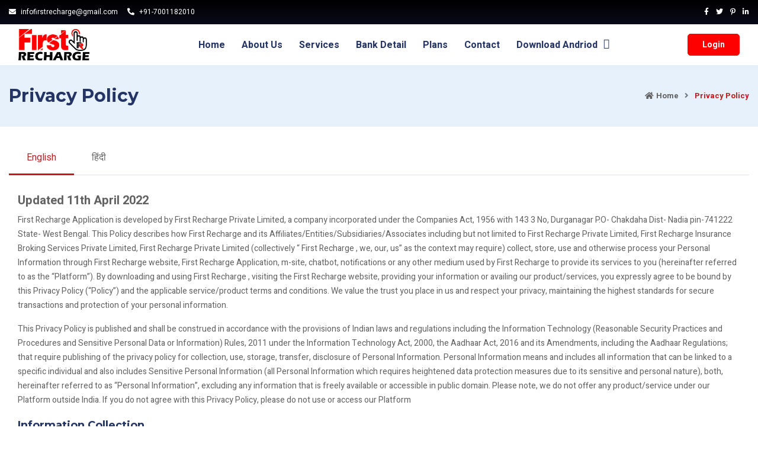

--- FILE ---
content_type: text/html; charset=utf-8
request_url: http://firstrecharge.in/privacy
body_size: 41893
content:
    <script>
        var ThemeId = 1;
        var CName = 'firstrecharge';
        const isSocialAlert = 'False';


        const serverSetting =
        {

            roleName: '',

            applicationSetting: JSON.parse('{"IsEKYCForced":false,"IsSocialAlert":false,"IsGenerateOrderForUPI":false,"IsDTHPlanWithChannelList":false,"IsECommerceAllowed":false,"IsEmailVefiricationRequired":false,"IsWebNotification":false,"IsDMTWithPIPE":true,"IsTakeCustomerNo":true,"IsShopping":false,"IsCircleSlabShow":false,"IsKYCForced":false,"IsErrorCodeEditable":false,"IsShowPassword":true,"IsWhitelabel":true,"IsMultipleMobileAllowed":false,"IsDoubleWallet":false,"IsCCFApplicable":true,"IsRoleFixed":false,"IsTDSnGSTApplicableRoles":true,"IsGSTEnable":false,"IsRoleHierarchyFixed":true,"IsAPIUserByAll":false,"IsRoleCommissionDisplay":true,"IsPinRequired":true,"IsDTHInfo":true,"IsDTHInfoCall":false,"IsRoffer":true,"IsRofferAutoCall":false,"IsHeavyRefresh":true,"IsPackageAllowed":true,"IsSingleDB":true,"IsB2CAllowed":false,"IsSalesTeam":true,"IsTarget":false,"IsDenominationIncentive":true,"IsShowPDFPlan":true,"IsPasswordOnly":false,"IsDefaultOTPDisabled":false,"IsRealAPIPerTransaction":false,"IsCommissionByJob":false,"IsPasswordNumeric":true,"IsAddMoneyEnable":true,"IsShowPartner":true,"IsFirstHandAPI":false,"IsMoveToPrepaid":true,"IsMoveToUtility":true,"IsMoveToBank":true,"IsActivityShow":false,"IsShowSubscription":false,"IsReferral":true,"IsRealSettlement":true,"IsDisableDebit":false,"IsDisplayCertificate":true,"IsAffiliateRevenue":false,"IsGSTDOCTypeEnabled":false,"IsApproveRequestedAmount":false,"IsShowChannelSlabBulkSetting":false,"IsRPOnly":false,"IsECommerceCommissionSetByAdmin":false,"ECommerceCommissionType":true,"IsPaymentGatway":true,"IsLead":true,"IsMultipleVedorAllowed":true,"IsECollectEnable":true,"IsUPI":true,"IsUPIQR":false,"IsOperatorDailyLimit":false,"IsDMTAPIResale":false,"IsBBPSAPIResale":false,"IsPayoutAPIResale":true,"IsAEPSAPIResale":false,"IsMiniBankAPIResale":false,"IsUserwiseDenominationSwitch":true,"IsAutoBilling":true,"WithCustomLoginID":false,"IsLeadServiceEnabled":false,"IsInvoiceByAdmin":false,"IsWLAPIAllowed":true,"IsVirtualAccountInternal":false,"IsMultiCycle":true,"IsMultiOperatorWithPipe":false,"IsSingupPageOff":false,"IsAXISCDM":false,"IsMultiMonthDB":false,"IsFraudPrevention":false,"IsUPIPaymentResale":false,"IsAccountStatement":false,"IsBulkFundTransfer":true,"IsB2BAllowed":true,"IsPriceDiffForB2B":false,"IsCashCollectionOnly":false,"IsWalletToWallet":true,"IsBBPSInStaging":false,"IsBirthdayWishAlert":true,"IsSpecialCommission":true,"IsHostedServerIsIndian":true,"IsECommDeliveryAllowed":false,"IsPANAPIResale":false,"IsWhatsappAgent":false,"IsAdditionalService":true,"IsBulkQRGeneration":true,"MapAXISCDM":true,"IsAreaMaster":false,"IsRPFintechDMTInsfficientPending":false,"IsCOIN":false,"IsSattlemntAccountVerify":true,"IsIRCTCAPIResale":true,"IsDebitWithApproval":true,"IsCallbackAlert":true,"IsDrawOpImage":false,"IsVASAPIResale":true,"IsAutoClearancePage":false,"IsMultiLevel":false,"IsAgreementApproval":true,"IsmultipleMembershipAllowed":false,"IsBBPSServiceRoute":true,"IsB2cMembershipRePurchase":true,"IsPayuGrantTypeUsingCredentials":true,"IsIssuanceServiceEnabled":true,"Isb2cWalletToWalletOtp":false,"IsCCwiseApi":true,"IsSignupwithPayment":true,"IsAutoVerifyVPA":true,"IsManualWillBePending":false,"IsROI":true,"IsPackageSlab":true,"IsQRIntentDynamic":false,"RemainManualTransactionPending":false,"IsRofferWithCircle":false,"IsSpinGame":false,"UPIResellingAllowed":true,"IsCallbackInSameSession":false,"VerifyAadharFromProfile":true,"VerifyPANFromProfile":true,"IsConnectAccount":false,"FundRequestFromAPI":false,"IsNewTypeAlert":false,"CanRedeemCommission":false}')

        };

    </script>
<!DOCTYPE html>
<html lang="en">

<!-- Mirrored from www.moneyrecharge.net/aboutus by HTTrack Website Copier/3.x [XR&CO'2014], Thu, 05 Nov 2020 08:06:33 GMT -->
<!-- Added by HTTrack -->
<meta http-equiv="content-type" content="text/html;charset=utf-8" /><!-- /Added by HTTrack -->
<head>
    <meta charset="utf-8">
    <meta name="keywords" content="" />
    <meta name="description" content="" />
    <meta name="author" content="" />
    <meta name="viewport" content="width=device-width, initial-scale=1, shrink-to-fit=no">
    <title>Privacy Policy asdas</title>
    <!-- Favicon -->
    <link rel="shortcut icon" href="/siteadmin/img/fv.png" />
    <!-- Google Font -->
    <link href="https://fonts.googleapis.com/css?family=Heebo:400,500,700%7CMontserrat:500,700&amp;display=swap" rel="stylesheet">
    <!-- CSS Global Compulsory (Do not remove)-->
    <link rel="stylesheet" href="siteadmin/css/font-awesome/all.min.css" />
    <link rel="stylesheet" href="siteadmin/css/flaticon/flaticon.css" />
    <link rel="stylesheet" href="siteadmin/css/bootstrap/bootstrap.min.css" />
    <!-- Page CSS Implementing Plugins (Remove the plugin CSS here if site does not use that feature) -->
    <link rel="stylesheet" href="siteadmin/css/owl-carousel/owl.carousel.min.css" />
    <link rel="stylesheet" href="siteadmin/css/swiper/swiper.min.css" />
    <link rel="stylesheet" href="siteadmin/css/animate/animate.min.css" />
    <!-- Template Style -->
    <link rel="stylesheet" href="siteadmin/css/style.css" />
    <link rel="stylesheet" href="../cdnjs.cloudflare.com/ajax/libs/font-awesome/4.7.0/css/font-awesome.min.css">
    <style>
        .privacy__main-content-container__main-content__text__heading h3 {
    font-size: 18px;
}
        </style>
</head>
<body>

    <!--================================= Header -->
    <header class="header header-sticky default">
        <div class="topbar">
            <div class="container">
                <div class="topbar-inner">
                    <div class="row">
                        <div class="col-12">
                            <div class="d-block d-md-flex align-items-center text-center">
                                <div class="mr-3 d-inline-block">
                                    <a href="mailto:contact@First Recharge.com"><i class="fas fa-envelope mr-2 fa-flip-horizontal"></i>infofirstrecharge@gmail.com</a>
                                </div>
                                <div class="mr-auto d-inline-block">
                                    <a href="tel:1-800-555-1234"><i class="fa fa-phone mr-2 fa fa-flip-horizontal"></i>+91-7001182010</a>
                                </div>
                                <div class="social d-inline-block">
                                    <ul class="list-unstyled">
                                        <li><a href="https://www.facebook.com/"> <i class="fab fa-facebook-f"></i> </a></li>
                                        <li><a href="https://twitter.com/">      <i class="fab fa-twitter"></i> </a></li>
                                        <li><a href="https://in.pinterest.com/"> <i class="fab fa-pinterest-p"></i> </a></li>
                                        <li><a href="https://in.linkedin.com/">  <i class="fab fa-linkedin-in"></i> </a></li>
                                    </ul>
                                </div>
                            </div>
                        </div>
                    </div>
                </div>
            </div>
        </div>
        <nav class="navbar navbar-static-top navbar-expand-xl">
            <div class="container position-relative">
                <button type="button" class="navbar-toggler" data-toggle="collapse" data-target=".navbar-collapse"><i class="fas fa-align-left"></i></button>
                <a class="navbar-brand" href="/">
                    <img class="img-fluid" src="siteadmin/images/logo.png" alt="logo">
                </a>
                <div class="navbar-collapse collapse justify-content-end justify-content-xl-center">
                    <ul class="nav navbar-nav">
                        <li class="nav-item"><a class="nav-link" href="/" id="navbarDropdown" role="button" aria-haspopup="true" aria-expanded="false">Home</a></li>
                        <li class="nav-item"><a class="nav-link" href="/aboutus">About us</a></li>
                        <li class="nav-item"><a class="nav-link" href="/servicedetail">Services</a></li>
                        <li class="nav-item"><a class="nav-link" href="/bankdetail">Bank Detail</a></li>
                        <li class="nav-item"><a class="nav-link" href="/plan">Plans</a></li>
                        <li class="nav-item"><a class="nav-link" href="/contactus">Contact</a></li>
                        <li class="nav-item"><a class="nav-link" href="apk/firstrecharge.apk">Download Andriod  <i class="fa fa-android"></i></a></li>
                    </ul>
                </div>
                <a class="btn btn-primary btn-md mr-5 mr-xl-0 d-sm-block" href="/Login">Login</a>
            </div>
        </nav>
    </header>
    <!--================================= Header -->
    <!--================================= Inner Header -->
    <div class="inner-header custom-bg-color">
        <div class="container">
            <div class="row align-items-center">
                <div class="col-sm-6 text-center text-sm-left mb-2 mb-sm-0">
                    <h1 class="breadcrumb-title mb-0">Privacy Policy</h1>
                </div>
                <div class="col-sm-6">
                    <ol class="breadcrumb d-flex justify-content-center justify-content-sm-end ml-auto">
                        <li class="breadcrumb-item"><a href="/"><i class="fas fa-home mr-1"></i>Home</a></li>
                        <li class="breadcrumb-item active"><span>Privacy Policy</span></li>
                    </ol>
                </div>
            </div>
        </div>
    </div>
    <!--================================= Inner Header -->
    <!--================================= Helping Companies -->
    <section class="space-ptb">
        <div class="terms-wrap ptb-100 ">
            <div class="container">
                <div class="row">
                    <div class="col-xl-12 col-lg-12">
                        <ul class="nav nav-tabs" role="tablist">
                            <li class="nav-item">
                                <a class="nav-link active" data-toggle="tab" href="#home">English</a>
                            </li>
                            <li class="nav-item">
                                <a class="nav-link" data-toggle="tab" href="#menu1">हिंदी</a>
                            </li>
                        </ul>
                        <!-- Tab panes -->
                        <div class="tab-content">
                            <div id="home" class="container tab-pane active">
                                <br>
                                <div class="full-width-container">
                                    <div class="content">
                                        <div class="privacy">
                                            <div class="privacy__main-content-container">
                                                <div class="privacy__main-content-container__sidenavbar">
                                                    <div class="privacy__main-content-container__sidenavbar__sticky">
                                                        <ul>
                                                        </ul>
                                                    </div>
                                                </div>
                                                <div class="privacy__main-content-container__main-content">
                                                    <div id="privacy">
                                                        <div class="privacy__main-content-container__main-content__text">
                                                            <div class="privacy__main-content-container__main-content__text__heading" id="privacy-fblock"></div>
                                                            <div>
                                                                <strong style="
                                                      font-size: 20px;
                                                      position: relative;
                                                      bottom: 9px;
                                                      ">Updated 11th April 2022</strong>
                                                                <p> First Recharge Application is developed by  First Recharge  Private Limited, a company incorporated under the Companies Act, 1956 with  143 3 No, Durganagar P.O- Chakdaha Dist- Nadia pin-741222 State- West Bengal. This Policy describes how  First Recharge  and its Affiliates/Entities/Subsidiaries/Associates including but not limited to  First Recharge  Private Limited,  First Recharge  Insurance Broking Services Private Limited,  First Recharge  Private Limited (collectively “ First Recharge , we, our, us” as the context may require) collect, store, use and otherwise process your Personal Information through  First Recharge  website,  First Recharge  Application, m-site, chatbot, notifications or any other medium used by  First Recharge  to provide its services to you (hereinafter referred to as the “Platform”). By downloading and using  First Recharge , visiting the  First Recharge  website, providing your information or availing our product/services, you expressly agree to be bound by this Privacy Policy (“Policy”) and the applicable service/product terms and conditions. We value the trust you place in us and respect your privacy, maintaining the highest standards for secure transactions and protection of your personal information.</p>
                                                                <p>This Privacy Policy is published and shall be construed in accordance with the provisions of Indian laws and regulations including the Information Technology (Reasonable Security Practices and Procedures and Sensitive Personal Data or Information) Rules, 2011 under the Information Technology Act, 2000, the Aadhaar Act, 2016 and its Amendments, including the Aadhaar Regulations; that require publishing of the privacy policy for collection, use, storage, transfer, disclosure of Personal Information. Personal Information means and includes all information that can be linked to a specific individual and also includes Sensitive Personal Information (all Personal Information which requires heightened data protection measures due to its sensitive and personal nature), both, hereinafter referred to as “Personal Information”, excluding any information that is freely available or accessible in public domain. Please note, we do not offer any product/service under our Platform outside India. If you do not agree with this Privacy Policy, please do not use or access our Platform</p>
                                                            </div>
                                                        </div>
                                                        <div class="privacy__main-content-container__main-content__text">
                                                            <div class="privacy__main-content-container__main-content__text__heading">
                                                                <h6 style="font-weight: bold;">Information Collection</h6>
                                                                <span class="privacy__main-content-container__main-content__text__heading__icon"></span>
                                                            </div>
                                                            <div class="privacy__main-content-container__main-content__text__wrapper">
                                                                <p>We may collect your Personal Information when you use our services or Platform or otherwise interact with us during the course of our relationship. We collect Personal Information which is relevant and absolutely necessary for providing the services requested by you and to continually improve the  First Recharge  Platform.</p>
                                                                <p>
                                                                    Personal and Sensitive Personal Information collected includes but not limited to:
                                                                    <ul class="lower-disc-list">
                                                                        <li>Personal details (e.g. name, contact details including, residential address, date of birth, user photo, documents such as identity card / passport details / Aadhaar details / PAN / Voter ID / driving license, and/or education details) provided by you to us to avail various products/services from us.</li>
                                                                        <li>PAN card number, KYC related information such as videos or other online/ offline verification documents as mandated by relevant regulatory authorities, your business-related information</li>
                                                                        <li>Aadhaar information including Aadhaar number or Virtual ID for the purposes of e-KYC authentication with the Unique Identification Authority of India (UIDAI). Note that submission of Aadhaar information is not mandatory for e-KYC authentication, you can also use other types of information, such as your PAN or GST number</li>
                                                                        <li>Images of documents/ photos required to avail any of our products/services.</li>
                                                                        <li>OTP sent to you by your bank or  First Recharge  </li>
                                                                        <li>Balance, transaction history and value, bank account details, wallet balance, investment details and transactions, service or transaction related communication, part of your card details for smooth transaction using  First Recharge or any of the services</li>
                                                                        <li>Your device details such as device identifier, internet bandwidth, mobile device model, browser plug-ins, and cookies or similar technologies that may identify your browser/ First Recharge Application and plug-ins, and time spent, IP address and location</li>
                                                                        <p>
                                                                        </p>
                                                                    </ul>
                                                                </p>
                                                                <p>
                                                                    Information may be collected at various stages of your usage of the  First Recharge  Platform such as:
                                                                    <ul class="lower-disc-list">
                                                                        <li>Access to your mobile camera device for the functioning of many in-app functionalities for recording video including, but not limited to video KYC process and scan & pay etc.</li>
                                                                        <p>Third-party vendors will require images and documents to get their KYC completed</p>
                                                                        <li>
                                                                            User Self Picture selfie  {Photo} image is   Required For the purpose of KYC and to Display in Dashboard.
                                                                            This Picture/Image Can Be share with Government Authorities and KYC Service Provider just like NSDL, UTI , UIDIA, It is taken as per the Indian government compliance for the photo of the user of the services taken on the app.
                                                                        </li>

                                                                        <li>visiting  First Recharge  Platform</li>
                                                                        <li>registering on  First Recharge  Platform as an “user” or “merchant” or any other relationship that may be governed by terms and conditions listed on  First Recharge  Platform</li>
                                                                        <li>transacting or attempting to transact on  First Recharge  Platform</li>
                                                                        <li>accessing links, e-mails, chat conversations, feedbacks, notifications sent or owned by  First Recharge  Platform and if you opt to participate in our occasional surveys</li>
                                                                        <li>otherwise dealing with any of the  First Recharge  Affiliates/Entities/Subsidiaries/Associates</li>
                                                                        <li>while applying for career opportunities with  First Recharge  </li>
                                                                    </ul>
                                                                </p>
                                                                <p>
                                                                    We and our service providers or business partners may also collect your Personal Information from third parties or information made publicly available including but not limited to:
                                                                    <ul class="lower-disc-list">
                                                                        <li>financial history and other information for the purpose of verifying and authenticating an investment transaction request you place with us to prevent suspicious transactions, or to comply with court judgements and bankruptcies, from credit reference and fraud prevention agencies.</li>
                                                                        <li>vehicle-related information when you opt for vehicle insurance</li>
                                                                        <li>your resume, your past employment and educational qualification for background checks and verifications, through online or offline databases that are otherwise legitimately obtained in case you apply for employment opportunities with  First Recharge </li>
                                                                        <li>your demographic and photo information including but not limited to Aadhaar number, address, gender, and date of birth as a response received from UIDAI upon successful Aadhaar e-KYC</li>
                                                                    </ul>
                                                                </p>
                                                            </div>
                                                        </div>
                                                        <div class="privacy__main-content-container__main-content__text">
                                                            <div class="privacy__main-content-container__main-content__text__heading">
                                                                <h6 style="font-weight: bold;">Purpose and Use of Information</h6>
                                                                <span class="privacy__main-content-container__main-content__text__heading__icon"></span>
                                                            </div>
                                                            <div class="privacy__main-content-container__main-content__text__wrapper">
                                                                <p>
                                                                    First Recharge  may process your Personal Information for the following purposes:
                                                                    <ul class="lower-disc-list">
                                                                        <li>creation of your account and verification of your identity and access privileges</li>
                                                                        <li>provide you access to the products and services being offered by us, merchants, affiliates, subsidiaries, associates, or business partners</li>
                                                                        <li>to conduct the KYC compliance process as a mandatory prerequisite as per the requirements of various regulatory bodies, including UIDAI under the Aadhaar Act and its Regulations</li>
                                                                        <li>to validate, process and/or share your KYC information, nominee details with other intermediaries, Regulated Entities (REs) or AMCs or financial institutions or with any other service providers as may be required</li>
                                                                        <li>to process payments on your behalf and on your instructions; communicate with you for your queries, transactions, and/or any other regulatory requirement, etc.</li>
                                                                        <li>to authenticate a transaction request; validate a standing instruction for a Systematic Investment Plan or confirm a payment made via the services</li>
                                                                        <li>enhancing your user experience in various processes/submission of applications/availment of product/service offerings by analysing user behaviour on an aggregated basis</li>
                                                                        <li>to monitor and review products/services from time to time; customize the services to make your experience safer and easier, and conducting audits</li>
                                                                        <li>to allow third parties to contact you for products and services availed/requested by you on  First Recharge  Platform or third-party links</li>
                                                                        <li>to carry credit checks, screenings or due diligence checks as lawfully required by us; detect and protect us against error, fraud, money laundering and other criminal activity; enforce our terms and conditions</li>
                                                                        <li>to inform you about online and offline offers, products, services, and updates; customizing and improving your experience by marketing, presenting advertising, and offering tailored products and offers</li>
                                                                        <li>to resolve disputes; troubleshoot problems; technical support and fixing bugs; help promote a safe service</li>
                                                                        <li>to identify security breaches and attacks; investigating, preventing, and taking action on illegal or suspected fraud or money laundering activities and conducting forensic audits as part of internal or external audit or investigation by  First Recharge  or government agencies located within India or outside the Indian jurisdiction</li>
                                                                        <li>to meet legal obligations</li>
                                                                    </ul>
                                                                </p>
                                                                <p>While we may also process your Personal Information for other legitimate business cases, we ensure to take appropriate steps to minimize the processing to the extent possible, making it less intrusive to your privacy.</p>
                                                                <p>Location Access:- We are Collecting Information for Realtime location {GEO Location} Which is Required For Banking {Rural Banking-Banking BC} Transactions . such as  Money Transfer Service, BBPS and AEPS Service which is govern By NCPI {National Payment Corporation of India} and for the purpose of get daily visit report of Employee, Sales Team, FOS {Fleet of Street}</p>
                                                            </div>
                                                        </div>
                                                        <div class="privacy__main-content-container__main-content__text" id="text-wrapper">
                                                            <div class="privacy__main-content-container__main-content__text__heading">
                                                                <h6 style="font-weight: bold;">Cookies or Similar Technologies </h6>
                                                                <span class="privacy__main-content-container__main-content__text__heading__icon"></span>
                                                            </div>
                                                            <div class="privacy__main-content-container__main-content__text__wrapper">
                                                                <p>We use data collection devices such as "cookies" or similar technologies on certain pages of the Platform to help analyse our web page flow, measure promotional effectiveness, and promote trust and safety. "Cookies" are small files placed on your device hard-drive/storage that assist us in providing our services. Cookies do not contain any of your Personal Information. We offer certain features that are only available through the use of a "cookie" or similar technologies. We also use cookies to allow you to enter your password less frequently during a session. Cookies or similar technologies can also help us provide information that is targeted to your interests. Most cookies are "session cookies," meaning that they are automatically deleted from your device hard-drive/storage at the end of a session. You are always free to decline/delete our cookies or similar technologies if your browser/device permits, although in that case you may not be able to use certain features on the Platform and you may be required to re-enter your password more frequently during a session. Additionally, you may encounter "cookies" or other similar technologies on certain pages of the Platform that are placed by third parties. We do not control the use of cookies by third parties.</p>
                                                            </div>
                                                        </div>
                                                        <div class="privacy__main-content-container__main-content__text">
                                                            <div class="privacy__main-content-container__main-content__text__heading">
                                                                <h6 style="font-weight: bold;">Information Sharing and Disclosures</h6>
                                                                <span class="privacy__main-content-container__main-content__text__heading__icon"></span>
                                                            </div>
                                                            <div class="privacy__main-content-container__main-content__text__wrapper">
                                                                <p>Your Personal Information is shared as allowed under applicable laws, after following due diligence and in line with the purposes set out in this Policy.</p>
                                                                <p>We may share your Personal Information in the course of your transaction with different categories of recipients such as business partners, service providers, merchants, affiliates, associates, subsidiaries, legally recognized authorities, regulatory bodies, governmental authorities, financial institutions, internal teams such as marketing, security, investigation team, etc.</p>
                                                                <p>
                                                                    Personal Information will be shared, as applicable, on need-to-know basis, for the following purposes:
                                                                    <ul class="lower-disc-list">
                                                                        <li>for enabling the provision of the products/services availed by you and facilitating the services between you and the service provider, as requested</li>
                                                                        <li>for the Aadhaar authentication process by submitting Aadhaar information to Central Identities Data Repository (CIDR) and National Securities Depository Limited (NSDL)</li>
                                                                        <li>for complying with applicable laws as well as meeting the Know Your Customer (KYC) requirements as mandated by various regulatory bodies, whose regulated service/product you opt through our services/Platforms</li>
                                                                        <li>for completing a payment transaction initiated by you on a merchant site, where based on your instructions, the merchant requests to fetch your Personal Information from us</li>
                                                                        <li>for the purpose of processing your financial product subscription requests placed with us and ensuring that these requests reach the relevant financial institution whose service/product you have opted for</li>
                                                                        <li>if it is required by financial institutions to verify, mitigate, or prevent fraud or to manage risk or recover funds in accordance with applicable laws/regulations</li>
                                                                        <li>for services related to communication, marketing, data and information storage, transmission, security, analytics, fraud detection, risk assessment and research</li>
                                                                        <li>enforce our Terms or Privacy Policy; respond to claims that an advertisement, posting, or other content violates the rights of a third party; or protect the rights, property or personal safety of our users or the general public</li>
                                                                        <li>if required to do so by law or in good faith we believe that such disclosure is reasonably necessary to respond to subpoenas, court orders, or other legal process</li>
                                                                        <li>if requested by government authorities for government initiatives and benefits</li>
                                                                        <li>for grievance redressal and resolution of disputes</li>
                                                                        <li>with the internal investigation department within  First Recharge  or agencies appointed by  First Recharge  for investigation purposes located within or outside the Indian jurisdiction</li>
                                                                        <li>should we (or our assets) plan to merge with, or be acquired by any business entity, or re-organization, amalgamation, restructuring of our business then with such other business entity</li>
                                                                    </ul>
                                                                </p>
                                                                <p>While the information is shared with third parties as per purposes set out in this Policy, processing of your Personal Information is governed by their policies.  First Recharge  ensures stricter or no less stringent privacy protection obligations are cast on these third-parties, wherever applicable and to the extent possible. However,  First Recharge  may share Personal Information with third-parties such as legally recognized authorities, regulatory bodies, governmental authorities, and financial institutions as per purposes set out in this Policy or as per applicable laws. We do not accept any responsibility or liability for usage of your Personal Information by these third parties or their policies.</p>
                                                            </div>
                                                        </div>
                                                        <div class="privacy__main-content-container__main-content__text">
                                                            <div class="privacy__main-content-container__main-content__text__heading">
                                                                <h6 style="font-weight: bold;">Storage and Retention</h6>
                                                                <span class="privacy__main-content-container__main-content__text__heading__icon"></span>
                                                            </div>
                                                            <div class="privacy__main-content-container__main-content__text__wrapper">
                                                                <p>To the extent applicable, we store Personal Information within India and retain it in accordance with applicable laws and for a period no longer than it is required for the purpose for which it was collected. However, we may retain Personal Information related to you if we believe it may be necessary to prevent fraud or future abuse or if required by law such as in the event of the pendency of any legal/regulatory proceeding or receipt of any legal and/or regulatory direction to that effect or for other legitimate purposes.</p>
                                                                <p>Once the Personal Information has reached its retention period, it shall be deleted in compliance with applicable laws.</p>
                                                            </div>
                                                        </div>
                                                        <div class="privacy__main-content-container__main-content__text">
                                                            <div class="privacy__main-content-container__main-content__text__heading">
                                                                <h6 style="font-weight: bold;">Reasonable Security Practices</h6>
                                                                <span class="privacy__main-content-container__main-content__text__heading__icon"></span>
                                                            </div>
                                                            <div class="privacy__main-content-container__main-content__text__wrapper">
                                                                <p> First Recharge  is an has deployed technical and physical security measures to safeguard user’s Personal Information and Sensitive Personal Information. Specifically, in order to safeguard your Aadhaar information, we have implemented applicable security controls as given under and required by the Aadhaar Regulations. We understand that as effective as our security measures are, no security system is impenetrable. Hence, as part of our reasonable security practices, we undergo strict internal and external reviews to ensure appropriate information security encryption or controls are placed for both data in motion and data at rest within our network and servers respectively. The database is stored on servers secured behind a firewall; access to the servers is password-protected and is strictly limited.</p>
                                                                <p>Further, you are responsible for maintaining the confidentiality and security of your login id and password. Please do not share your  First Recharge  login, password, and OTP details with anybody. It shall be your responsibility to intimate us in case of any actual or suspected compromise to your Personal Information.</p>
                                                                <p>We have provided multiple levels of security to safeguard the  First Recharge  Application by login/logout option and  First Recharge  Application lock feature (“Enable Screen Lock”) that can be enabled by you. We have preventive controls implemented to ensure you use  First Recharge  Application on your device and the same login credentials cannot be used on different device without any additional authentication/OTP.</p>
                                                            </div>
                                                        </div>
                                                        <div class="privacy__main-content-container__main-content__text">
                                                            <div class="privacy__main-content-container__main-content__text__heading">
                                                                <h6 style="font-weight: bold;">Third-Party Products, Services, or Websites</h6>
                                                                <span class="privacy__main-content-container__main-content__text__heading__icon"></span>
                                                            </div>
                                                            <div class="privacy__main-content-container__main-content__text__wrapper">
                                                                <p>When you are availing products and services of service providers on  First Recharge  Platform, Personal Information may be collected by respective service providers and such Personal Information shall be governed by their privacy policy. You may refer to their privacy policy and terms of service to understand how your Personal Information will be handled by such service providers.</p>
                                                                <p>Our services may include links to other websites or applications when you visit our Platform. Such websites or applications are governed by their respective privacy policies, which are beyond our control. Once you leave our servers (you can tell where you are by checking the URL in the location bar on your browser or on the m-site you are redirected to), use of any Personal Information that you provide on these websites or applications is governed by the privacy policy of the operator of the application/website, you are visiting. That policy may differ from ours and you are requested to review those policies or seek access to the policies from the domain owner before proceeding to use those applications or websites. We do not accept any responsibility or liability for usage of your Personal Information by these third parties or their policies.</p>
                                                            </div>
                                                        </div>
                                                        <div class="privacy__main-content-container__main-content__text">
                                                            <div class="privacy__main-content-container__main-content__text__heading">
                                                                <h6 style="font-weight: bold;">Your Consent</h6>
                                                                <span class="privacy__main-content-container__main-content__text__heading__icon"></span>
                                                            </div>
                                                            <div class="privacy__main-content-container__main-content__text__wrapper">
                                                                <p>We process your Personal Information with consent. By using the  First Recharge  Platform or services and/or by providing your Personal Information, you consent to the processing of your Personal Information by  First Recharge  in accordance with this Privacy Policy. If you disclose to us any Personal Information relating to other people, you represent that you have the authority to do so and permit us to use the information in accordance with this Privacy Policy.</p>
                                                            </div>
                                                        </div>
                                                        <div class="privacy__main-content-container__main-content__text">
                                                            <div class="privacy__main-content-container__main-content__text__heading">
                                                                <h6 style="font-weight: bold;">Choice/Opt-out</h6>
                                                                <span class="privacy__main-content-container__main-content__text__heading__icon"></span>
                                                            </div>
                                                            <div class="privacy__main-content-container__main-content__text__wrapper">
                                                                <p>We provide all users with the opportunity to opt-out of receiving any of our services or non-essential (promotional, marketing-related) communications from us, after setting up an account. If you want to remove your contact information from all our lists and newsletters or discontinue any our services, please click on the unsubscribe button on the emailers.</p>
                                                            </div>
                                                        </div>
                                                        <div class="privacy__main-content-container__main-content__text">
                                                            <div class="privacy__main-content-container__main-content__text__heading">
                                                                <h6 style="font-weight: bold;">Personal Information Access/Rectification and Consent</h6>
                                                                <span class="privacy__main-content-container__main-content__text__heading__icon"></span>
                                                            </div>
                                                            <div class="privacy__main-content-container__main-content__text__wrapper">
                                                                <p>You can access and review your Personal Information shared by you by placing a request with us. In addition, you may at any time revoke consent given to us to store your e-KYC information, collected as part of the Aadhaar-based e-KYC process. Upon such revocation, you may lose access to services that were availed on the basis of the consent provided. In some cases, we may continue to retain your information as per the ‘Storage and Retention’ section of this Policy.  To raise any of the above requests, you may write to us using the contact information provided under the ‘Contact Us’ section of this Policy.</p>
                                                                <p>In case you wish to delete your account or Personal Information, please use the ‘Help’ section of the  First Recharge  Platform. However, retention of your Personal Information will be subject to applicable laws.</p>
                                                                <p>For the above requests,  First Recharge  may need to request specific information from you to confirm your identity and ensure authentication. This is a security measure to ensure that Personal Information is not disclosed to any person who does not have a right to receive it or is not incorrectly modified or deleted.</p>
                                                                <p>In cases where you need any further information specific to the product/ services that you are availing, we request you to read through the Terms and Conditions specific to the product/service which is easily accessible through the  First Recharge  Platform. For seeking any further information on the same, you can write to us at the details mentioned in the ‘Contact Us’ section of this Policy.</p>
                                                            </div>
                                                        </div>
                                                        <div class="privacy__main-content-container__main-content__text">
                                                            <div class="privacy__main-content-container__main-content__text__heading">
                                                                <h6>Children Information</h6>
                                                                <span class="privacy__main-content-container__main-content__text__heading__icon"></span>
                                                            </div>
                                                            <div class="privacy__main-content-container__main-content__text__wrapper">
                                                                <p>We do not knowingly solicit or collect Personal Information from children under the age of 18 and use of our Platform is available only to persons who can form a legally binding contract under the Indian Contract Act, 1872. If you are under the age of 18 years then you must use the Platform or services under the supervision of your parent, legal guardian, or any responsible adult.</p>
                                                            </div>
                                                        </div>
                                                        <div class="privacy__main-content-container__main-content__text">
                                                            <div class="privacy__main-content-container__main-content__text__heading">
                                                                <h6 style="font-weight: bold;">Changes to Policy</h6>
                                                                <span class="privacy__main-content-container__main-content__text__heading__icon"></span>
                                                            </div>
                                                            <div class="privacy__main-content-container__main-content__text__wrapper">
                                                                <p>Since our business changes constantly, so will our policies. We reserve the right, at our sole discretion, to change, modify, add, or remove portions of this Privacy Policy at any time without any prior written notice to you. We may, however, reasonably endeavour to notify you of the changes, it is your responsibility to review the Privacy Policy periodically for updates/changes. Your continued use of our services/Platform, following the posting of changes will mean that you accept and agree to the revisions. We will never make changes to policies in order to make it less protective of Personal Information already shared by you.</p>
                                                            </div>
                                                        </div>
                                                        <div class="privacy__main-content-container__main-content__text">
                                                            <div class="privacy__main-content-container__main-content__text__heading">
                                                                <h6 style="font-weight: bold;">Contact Us</h6>
                                                                <span class="privacy__main-content-container__main-content__text__heading__icon"></span>
                                                            </div>
                                                            <div class="privacy__main-content-container__main-content__text__wrapper">
                                                                <p>In case you have any questions, concerns, or complaints regarding the processing of your Personal Information or this Privacy Policy you may write to  First Recharge ’s Privacy Officer using this link <a href="https://firstrecharge.in/" target="_blank">www.firstrecharge.in</a> We are committed to answer your questions within the reasonable time limit. Any delay in the resolution time shall be proactively communicated to you.</p>
                                                            </div>
                                                        </div>
                                                    </div>
                                                </div>
                                            </div>
                                        </div>
                                    </div>
                                </div>
                            </div>
                            <div id="menu1" class="container tab-pane fade">
                                <br>
                                <div class="full-width-container">
                                    <div class="content">
                                        <div class="privacy">
                                            <div class="privacy__main-content-container">
                                                <div class="privacy__main-content-container__sidenavbar">
                                                    <div class="privacy__main-content-container__sidenavbar__sticky">
                                                    </div>
                                                </div>
                                                <div class="privacy__main-content-container__main-content">
                                                    <div id="privacy">
                                                        <div class="privacy__main-content-container__main-content__text">
                                                            <div class="privacy__main-content-container__main-content__text__heading" id="privacy-fblock"></div>
                                                            <div>
                                                                <strong style="font-size: 20px;
                                                      position: relative;
                                                      bottom: 9px;">11 अप्रैल 2022 को अपडेट किया गया</strong>
                                                                <p>
                                                                    First Recharge ऐप्लिकेशन को  First Recharge प्राइवेट लिमिटेड ने तैयार किया है। इस कंपनी का गठन कंपनी अधिनियम, 1956 के तहत किया गया है। इसके रजिस्टर्ड ऑफ़िस का पता है - 143 3 नंबर, दुर्गानगर पी.ओ.-चकदाहा जिला- नदिया पिन-741222 राज्य- पश्चिम बंगाल. इस पॉलिसी में यह बताया गया है कि First Recharge और इससे जुड़ी हुई या इसके तहत काम करने वाली कंपनियां/ इसकी इकाइयां/इसके नियंत्रण वाली कंपनियां/इसकी सहयोगी कंपनियां, अपनी सेवाएं आपको उपलब्ध कराने के लिए आपकी निजी जानकारी, First Recharge की वेबसाइट, First Recharge ऐप्लिकेशन, मोबाइल साइट, चैटबॉट, सूचना या  First Recharge के ज़रिए इस्तेमाल किए जाने वाले किसी अन्य माध्यम (यहां इन सभी को “प्लैटफ़ॉर्म” लिखा गया है) की मदद से कैसे इकट्ठा करती हैं, उसे कैसे सेव, इस्तेमाल या प्रोसेस करती हैं।  First Recharge और इससे जुड़ी हुई या इसके तहत काम करने वाली कंपनियों/ इसकी इकाइयों/इसके नियंत्रण वाली कंपनियों/इसकी सहयोगी कंपनियों में  First Recharge प्राइवेट लिमिटेड,  First Recharge इंश्योरेंस ब्रोकिंग सर्विसेज प्राइवेट लिमिटेड,  First Recharge वेल्थ ब्रोकिंग प्राइवेट लिमिटेड,  First Recharge वेल्थ प्राइवेट लिमिटेड (इन सबको एक साथ, संदर्भ के हिसाब से “ First Recharge  , हम, हमारा/हमारी, हमें” लिखा गया है) के अलावा, और भी कंपनियां शामिल हो सकती हैं।  अगर आप  First Recharge डाउनलोड करते हैं और इसका इस्तेमाल करते हैं,  First Recharge की वेबसाइट पर जाते हैं, अपनी जानकारी उपलब्ध कराते हैं या हमारे प्रॉडक्ट/सेवाओं का लाभ लेते हैं, तो इसका मतलब है, आप यह स्वीकार करते हैं कि आप इस प्राइवेसी पॉलिसी (“पॉलिसी”) और सेवा/प्रॉडक्ट से जुड़े लागू होने वाले नियम और शर्तों का पालन करेंगे। आपने हम पर जो भरोसा किया है उसकी हम कद्र करते हैं और आपकी निजता का सम्मान करते हैं। इसलिए, हम सुरक्षित लेन-देन और आपकी निजी सूचना की सुरक्षा का सबसे ऊंचा मानक बनाए रखते हैं।
                                                                </p>
                                                                <p>इस प्राइवेसी पॉलिसी को सूचना प्रौद्योगिकी अधिनियम, 2000 के तहत आधार अधिनियम, 2016 और आधार विनियमों सहित इसके संशोधन; सूचना प्रौद्योगिकी (सुरक्षा से जुड़े उचित तरीके और कार्रवाई और संवेदनशील निजी डेटा या सूचना) नियम, 2011 सहित भारतीय कानूनों और विनियमों के प्रावधानों के हिसाब से प्रकाशित किया जाएगा और उसी के हिसाब से इसका मतलब निकाला जाएगा। निजी जानकारी (में ऐसी सभी जानकारी शामिल हैं जो किसी खास व्यक्ति से जुड़ी हो सकती हैं और उनको इकट्ठा, इस्तेमाल, सेव, ट्रांसफ़र या ज़ाहिर करने के लिए प्राइवेसी पॉलिसी को प्रकाशित करना ज़रूरी है। इसमें, संवेदनशील निजी जानकारी (ऐसी सभी निजी जानकारी जिन्हें संवेदनशील और निजी प्रकृति की होने की वजह से, उनके लिए डेटा की हाई लेवल सुरक्षा के उपाय करना ज़रूरी है ) (दोनों तरह की जानकारी को, अब से  “निजी जानकारी” लिखा जाएगा) भी शामिल है। इसमें, ऐसी कोई भी जानकारी शामिल नहीं है जो बिना किसी रोक-टोक के उपलब्ध है या जिसे सार्वजनिक डोमेन में एक्सेस किया जा सकता है। कृपया ध्यान दें, हम अपने प्लेटफ़ार्म के तहत भारत से बाहर कोई प्रॉडक्ट/सेवा ऑफ़र नहीं करते हैं। अगर आप इस प्राइवेसी पॉलिसी से सहमत नहीं हैं, तो कृपया हमारे प्लेटफ़ार्म का न तो इस्तेमाल करें और न ही उसे एक्सेस करें।</p>
                                                                <p></p>
                                                            </div>
                                                        </div>
                                                        <div class="privacy__main-content-container__main-content__text">
                                                            <div class="privacy__main-content-container__main-content__text__heading">
                                                                <h6 style="font-weight: bold;">जानकारी इकट्ठा करना</h6>
                                                                <span class="privacy__main-content-container__main-content__text__heading__icon"></span>
                                                            </div>
                                                            <div class="privacy__main-content-container__main-content__text__wrapper">
                                                                <p>हम उस समय आपकी निजी जानकारी इकट्ठा कर सकते हैं, जब आप हमारी सेवाओं या प्लेटफ़ार्म का इस्तेमाल करेंगे या जब हमारे बीच बातचीत होगी। हम उसी निजी जानकारी को इकट्ठा करते हैं जो काम की होती है और आपने जिन सेवाओं का अनुरोध किया है उन्हें उपलब्ध कराने के लिए बहुत ज़रूरी होती है। साथ ही, हम  First Recharge प्लेटफ़ार्म में सुधार करते रहने के लिए भी इसे इकट्ठा करते हैं।</p>
                                                                <p>
                                                                    इकट्ठा की जाने वाली निजी और संवेदनशील निजी जानकारी में नीचे दी गई चीज़ों के अलावा, और भी चीज़ें शामिल हो सकती हैं:
                                                                    <ul class="lower-disc-list">
                                                                        <li>नाम, उम्र, लिंग, फ़ोटो, पता, फ़ोन नंबर, ईमेल आईडी, आपके संपर्क और नॉमिनी की जानकारी</li>
                                                                        <li>PAN कार्ड नंबर, आपके कारोबार से जुड़ी जानकारी, KYC से जुड़ी जानकारी, जैसे कि वीडियो या ऑनलाइन/ऑफ़लाइन पुष्टि करने के वे दस्तावेज़ जिसे नियामक संस्थाओं के ज़रिए ज़रूरी बनाया गया है</li>
                                                                        <li>भारतीय विशिष्ट पहचान प्राधिकरण (UIDAI) के साथ ई-KYC प्रमाणीकरण के प्रयोजनों के लिए आधार नंबर या वर्चुअल आईडी सहित आधार जानकारी। ध्यान दें कि ई-KYC प्रमाणीकरण के लिए आधार जानकारी जमा करना अनिवार्य नहीं है, आप अन्य प्रकार की जानकारी का भी उपयोग कर सकते हैं, जैसे कि आपका पैन या GST नंबर।</li>
                                                                        <li>वह OTP जो आपके बैंक या  First Recharge की ओर से भेजा गया हो</li>
                                                                        <li>बैलेंस, लेन-देन की जानकारी और वैल्यू, बैंक खाते की जानकारी, वॉलेट बैलेंस, निवेश की जानकारी और लेन-देन, सेवा या लेन-देन से जुड़ी बातचीत,  First Recharge या इसकी किसी सेवा का इस्तेमाल करके ठीक से लेन-देन के लिए आपके कार्ड की कुछ जानकारी</li>
                                                                        <li>आपके डिवाइस की जानकारी, जैसे कि डिवाइस की पहचान वाला कोड, इंटरनेट बैंडविथ, मोबाइल डिवाइस का मॉडल, ब्राउज़र प्लग-इन, और कुकी या इसी तरह की तकनीक जिसकी मदद से आपके ब्राउज़र/ First Recharge ऐप्लिकेशन और प्लग-इन की पहचान की जा सके, और बिताए गए समय, IP पता और जगह की जानकारी</li>
                                                                    </ul>
                                                                </p>
                                                                <p>
                                                                    आपके ज़रिए  First Recharge प्लेटफ़ार्म का इस्तेमाल करने के अलग-अलग चरणों के दौरान सूचना इकट्ठा की जा सकती है, जैसे कि:
                                                                    <ul class="lower-disc-list">
                                                                        <li>जब आप  First Recharge प्लेटफ़ार्म पर जाएंगे</li>
                                                                        <li>जब आप  First Recharge प्लेटफ़ार्म पर “यूज़र” या “मर्चेंट” या किसी ऐसे कारोबारी रिश्ते के लिए रजिस्टर करेंगे जिस पर  First Recharge प्लेटफ़ार्म पर उपलब्ध सूची में दिए गए नियम और शर्तें लागू हों</li>
                                                                        <li>जब आप  First Recharge प्लेटफ़ार्म पर कोई लेन-देन करेंगे या लेन-देन की कोशिश करेंगे</li>
                                                                        <li>जब आप  First Recharge प्लेटफ़ार्म की ओर से भेजे गए या इसके मालिकाना हक वाले लिंक, ईमेल, चैट की बातचीत, फ़ीडबैक, सूचना को एक्सेस  करेंगे या अगर आप समय-समय पर होने वाले हमारे सर्वे में भाग लेने का विकल्प चुनेंगे</li>
                                                                        <li>जब आप  First Recharge से जुड़ी हुई या इसके तहत काम करने वाली किसी कंपनी/ इसकी किसी इकाई/इसके नियंत्रण वाली किसी कंपनी/इसकी सहयोगी किसी कंपनी से कोई डील करेंगे</li>
                                                                        <li>जब आप  First Recharge के पास उपलब्ध करियर के लिए आवेदन करेंगे</li>
                                                                    </ul>
                                                                </p>
                                                                <p>
                                                                    हम और हमारे सेवा प्रदाता या बिजनेस पार्टनर आपकी व्यक्तिगत जानकारी थर्ड पार्टी से या सार्वजनिक रूप से उपलब्ध कराई गई जानकारी सहित एकत्र कर सकते हैं, लेकिन इन तक सीमित नहीं हैं:
                                                                    <ul class="lower-disc-list">
                                                                        <li>वित्तीय इतिहास और अन्य जानकारी एक निवेश लेनदेन अनुरोध को सत्यापित करने और प्रमाणित करने के उद्देश्य से जो आपने हमारे साथ संदिग्ध लेनदेन को रोकने के लिए, या क्रेडिट संदर्भ और धोखाधड़ी रोकथाम एजेंसियों से अदालती निर्णयों और दिवालिया होने का पालन करने के लिए किया है।</li>
                                                                        <li>वाहन से संबंधित जानकारी जब आप वाहन बीमा का विकल्प चुनते हैं</li>
                                                                        <li>यदि आप  First Recharge के साथ रोजगार के अवसरों के लिए आवेदन करते हैं तो ऑनलाइन या ऑफलाइन डेटाबेस के माध्यम से आपका रिज्यूमे, आपका पिछला रोजगार और बैकग्राउंड की जांच और सत्यापन के लिए शैक्षिक योग्यता वैध रूप से प्राप्त की जाती है।</li>
                                                                        <li>सफल आधार ई-KYC पर UIDAI से प्राप्त प्रतिक्रिया के रूप में आधार संख्या, पता, लिंग और जन्म तिथि सहित आपकी जनसांख्यिकीय और फोटो जानकारी तक सीमित नहीं है।</li>
                                                                    </ul>
                                                                </p>
                                                            </div>
                                                        </div>
                                                        <div class="privacy__main-content-container__main-content__text">
                                                            <div class="privacy__main-content-container__main-content__text__heading">
                                                                <h6 style="font-weight: bold;">सूचना इकट्ठा करने का मकसद और उसका इस्तेमाल </h6>
                                                                <span class="privacy__main-content-container__main-content__text__heading__icon"></span>
                                                            </div>
                                                            <div class="privacy__main-content-container__main-content__text__wrapper">
                                                                <p>
                                                                    First Recharge नीचे बताए गए मकसद के लिए आपकी निजी सूचना का इस्तेमाल कर सकता है:
                                                                    <ul class="lower-disc-list">
                                                                        <li>आपका खाता बनाने और आपकी पहचान की पुष्टि करने के लिए। इसके अलावा, आपको सुविधाओं का एक्सेस देने के लिए</li>
                                                                        <li>आपको उन प्रॉडक्ट और सेवाओं का एक्सेस देने के लिए जो हम ऑफ़र करते हैं या हमारे प्लेटफ़ार्म पर मौजूद मर्चेंट, हम से जुड़ी या हमारे तहत काम करने वाली कंपनी, हमारे नियंत्रण वाली कंपनी, हमारी सहयोगी कंपनी या हमारे बिज़नेस पार्टनर ऑफ़र करते हैं</li>
                                                                        <li>आधार अधिनियम और इसके विनियमों के तहत UIDAI सहित अलग-अलग नियामक संस्थाओं की शर्तों के हिसाब से, पहले से ज़रूरी शर्त के तौर पर KYC के अनुपालन की प्रक्रिया पूरी करने के लिए</li>
                                                                        <li>अन्य मध्यस्थों, नियमित होने वाली संस्थाओं (REs) या AMCs या वित्तीय संस्थानों या सेवा देने वाली किसी अन्य कंपनी (ज़रूरत के हिसाब से) के साथ आपकी KYC जानकारी या नॉमिनी की जानकारी की पुष्टि करने, उसे प्रोसेस करने और/या शेयर करने के लिए</li>
                                                                        <li>आपकी ओर से और आपके निर्देश पर पेमेंट को प्रोसेस करने के लिए; आपकी क्वेरी, लेन-देन, और/या अन्य नियामक शर्तों, वगैरह के बारे में आपसे बातचीत करने के लिए</li>
                                                                        <li>लेन-देन के किसी अनुरोध को प्रमाणित करने के लिए; सिस्टेमेटिक इन्वेस्टमेंट प्लान के लिए स्थायी निर्देश की पुष्टि करने या हमारी किसी सेवा का इस्तेमाल करके की गई पेमेंट की पुष्टि करने के लिए</li>
                                                                        <li>अलग-अलग प्रोसेस, जैसे कि आवेदन जमा करने/प्रॉडक्ट या सेवा की पेशकश का फ़ायदा लेने की प्रोसेस में आपके उपयोगकर्ता अनुभव को बेहतर बनाना। इसके लिए उपयोगकर्ताओं के व्यवहार के उदाहरणों को इकट्ठा करके एक साथ उनका विश्लेषण किया जाता है</li>
                                                                        <li>समय-समय पर प्रॉडक्ट/सेवाओं की निगरानी और समीक्षा करने, ऑडिट करने; सेवाओं को आपके मुताबिक बनाने के मकसद से, ताकि आपको ऐसा महसूस कराया जाए कि यहां आपका डेटा सुरक्षित है और इस प्लेटफ़ार्म को इस्तेमाल करना आसान है</li>
                                                                        <li>थर्ड पार्टी को उन प्रॉडक्ट और सेवाओं के बारे में आपसे संपर्क करने की अनुमति देने के लिए जिनका या तो आपने  First Recharge प्लेटफ़ार्म या थर्ड पार्टी के लिंक पर इस्तेमाल किया है/उनके लिए अनुरोध किया है</li>
                                                                        <li>क्रेडिट से जुड़ी जांच, स्क्रीनिंग या वित्तीय रिकॉर्ड की जांच के लिए (जो हमारे लिए कानूनी तौर पर ज़रूरी हो), हमें खुद को किसी तरह की गड़बड़ी, धोखाधड़ी, मनी लॉन्ड्रिंग और अन्य आपराधिक गतिविधि से बचाने के लिए; अपने नियम और शर्तों को लागू करने के लिए</li>
                                                                        <li>आपको ऑनलाइन और ऑफ़लाइन ऑफ़र, प्रॉडक्ट, सेवाओं, और अपडेट के बारे में जानकारी देने के लिए; आपको आपके मुताबिक प्रॉडक्ट और ऑफ़र पेश करके, उनकी मार्केटिंग करके, उनका विज्ञापन करके आपके अनुभव को बेहतर बनाने और आपको आपके मुताबिक अनुभव देने के लिए</li>
                                                                        <li>विवादों और समस्याओं का हल करने; तकनीकी सहायता उपलब्ध कराने और गड़बड़ियों का हल करने; सुरक्षित सेवा को बढ़ावा देने में सहायता करने के लिए</li>
                                                                        <li>सुरक्षा से जुड़े खतरों और हमलों की पहचान करने के लिए; गैर कानूनी या संदिग्ध धोखाधड़ी या मनी लॉन्ड्रिंग की गतिविधियों की जांच करने, उनकी रोकथाम, और उनके खिलाफ कार्रवाई करने के लिए और  First Recharge या भारत के अधिकार क्षेत्र में या उसके बाहर स्थित सरकारी एजेंसियों की अंदरूनी या बाहरी ऑडिट या जांच के हिस्से के तौर पर फ़ॉरेंसिक ऑडिट के लिए</li>
                                                                        <li>कानूनी जवाबदेही का पालन करने के लिए</li>
                                                                    </ul>
                                                                </p>
                                                                <p>हालांकि हम अन्य कानूनी कारोबारी मामलों के लिए आपकी निजी जानकारी को प्रोसेस कर सकते हैं, लेकिन हम यह पक्का करने के लिए ज़रूरी कदम उठाते हैं कि सिर्फ़ ऐसे कामों के लिए इसे प्रोसेस किया जाए जो बहुत ज़रूरी हैं, ताकि आपकी निजता में ज़्यादा दखल न हो।</p>
                                                            </div>
                                                        </div>
                                                        <div class="privacy__main-content-container__main-content__text" id="text-wrapper">
                                                            <div class="privacy__main-content-container__main-content__text__heading">
                                                                <h6 style="font-weight: bold;">कुकीज़ या इसी तरह की तकनीक </h6>
                                                                <span class="privacy__main-content-container__main-content__text__heading__icon"></span>
                                                            </div>
                                                            <div class="privacy__main-content-container__main-content__text__wrapper">
                                                                <p>हम प्लेटफ़ार्म के कुछ पेज पर डेटा इकट्ठा करने वाली डिवाइसों, जैसे कि "कुकीज़" या इसी प्रकार की तकनीकों का इस्तेमाल करते हैं। ऐसा, हम भरोसा और सुरक्षा को बढ़ावा देने और अपने वेब पेज के फ़्लो के विश्लेषण में मदद के लिए करते हैं। इसके अलावा, यह पता लगाने के लिए करते हैं कि प्रमोशन कितना असरदार रहा। "कुकीज़" ऐसी छोटी फ़ाइलें होती हैं जिन्हें आपकी डिवाइस की हार्ड ड्राइव/स्टोरेज में रखा जाता है और ये हमें, आपको सेवा देने में मदद करती हैं। कुकीज़ में आपकी कोई भी निजी जानकारी नहीं होती है। हम कुछी ऐसी सुविधाएं ऑफ़र करते हैं जिन्हें सिर्फ़ "कुकी" या इसी तरह की तकनीकों का इस्तेमाल करके ही उपलब्ध कराया जा सकता है।  एक सेशन के दौरान आपको अपना पासवर्ड बहुत कम बार डालना पड़े, इसके लिए भी हम कुकीज़ का इस्तेमाल करते हैं। कुकीज़ और इस तरह की तकनीक हमें ऐसी जानकारी उपलब्ध कराने में मदद कराती हैं जो आपकी दिलचस्पी से जुड़ी है। ज़्यादातर कुकीज़ "सेशन कुकीज़" होती हैं। इसका मतलब यह है कि सेशन के खत्म होने पर ये कुकीज़ आपके डिवाइस की हार्ड ड्राइव/स्टोरेज से अपने-आप डिलीट हो जाती हैं। अगर आपका ब्राउज़र/डिवाइस अनुमति देता है, तो आप कभी भी हमारी कुकीज़ या इसी तरह की तकनीकों को अस्वीकार/डिलीट कर सकते हैं। हालांकि, इस तरह के मामले में आप हमारे प्लेटफ़ार्म पर कुछ सुविधाओं का इस्तेमाल नहीं कर पाएंगे और आपको एक सेशन के दौरान बार-बार अपना पासवर्ड डालना होगा। इसके अलावा, प्लेटफ़ार्म के कुछ पेज पर आपको ऐसी "कुकीज़" या इस प्रकार की अन्य तकनीकें मिलेंगी जो थर्ड पार्टी ने रखी होंगी। थर्ड पार्टी के ज़रिए कुकीज़ के इस्तेमाल को हम कंट्रोल नहीं करते हैं।</p>
                                                            </div>
                                                        </div>
                                                        <div class="privacy__main-content-container__main-content__text">
                                                            <div class="privacy__main-content-container__main-content__text__heading">
                                                                <h6 style="font-weight: bold;">जानकारी शेयर करना और उसे ज़ाहिर करना </h6>
                                                                <span class="privacy__main-content-container__main-content__text__heading__icon"></span>
                                                            </div>
                                                            <div class="privacy__main-content-container__main-content__text__wrapper">
                                                                <p>आपकी व्यक्तिगत जानकारी को उचित सावधानी का पालन करने के बाद और इस नीति में निर्धारित उद्देश्यों के अनुरूप लागू कानूनों के तहत अनुमति के अनुसार साझा किया जाता है। आपकी निजी जानकारी, लागू होने वाले कानून के तहत दी गई अनुमति के हिसाब से और इस पॉलिसी में तय किए गए मकसद के मुताबिक शेयर की जाती है। इसे शेयर करने से पहले, ज़रूरी कार्रवाई पूरी की जाती है।</p>
                                                                <p>आपके लेन-देन के दौरान, हम आपकी निजी जानकारी को अलग-अलग प्राप्तकर्ताओं के साथ शेयर कर सकते हैं। इनमें, हमारे बिज़नेस पार्टनर, सर्विस प्रोवाइडर, मर्चेंट, हमसे जुड़ी या हमारे तहत काम करने वाली कंपनियां, हमारी सहयोगी कंपनियां, हमारे नियंत्रण वाली कंपनियां, कानूनी तौर पर मान्यता प्राप्त अथॉरिटी, नियामक संस्थाएं, सरकारी अधिकारी, वित्तीय संस्थान, अंदरूनी टीम जैसे मार्केटिंग, सुरक्षा, जांच टीम वगैरह शामिल हैं।</p>
                                                                <p>
                                                                    निजी जानकारी, लागू होने के हिसाब से, नीचे दिए गए मकसद के लिए जानने की ज़रूरत के आधार पर शेयर की जाएगी:
                                                                    <ul class="lower-disc-list">
                                                                        <li>आप जिन प्रॉडक्ट/सेवाओं का इस्तेमाल करना चाहते हैं उन्हें आपके पास पहुंचाने और आपके और सर्विस प्रोवाइडर के बीच अनुरोध किये गये सेवाओं का लेन-देन शुरू करने के लिए</li>
                                                                        <li>आधार प्रमाणीकरण प्रक्रिया के लिए केंद्रीय पहचान डेटा रिपोजिटरी (CIDR) और नेशनल सिक्योरिटीज डिपॉजिटरी लिमिटेड (NSDL) को आधार जानकारी जमा करके</li>
                                                                        <li>लागू होने वाले कानूनों का पालन करने के साथ-साथ ‘अपने ग्राहक को जानें’ (KYC) प्रक्रिया से जुड़ी ज़रूरी शर्तों को पूरा करने के लिए। इन शर्तों को नियामक संस्थाओं ने ज़रूरी बनाया है जिनके तहत आने वाले सेवा/प्रॉडक्ट को आप हमारी सेवाओं/प्लेटफ़ार्म के ज़रिए चुनते हैं</li>
                                                                        <li>मर्चेंट की साइट पर आपके ज़रिए शुरू किए पेमेंट के लेन-देन को पूरा करने के लिए, जहां आपके निर्देश के हिसाब से, मर्चेंट की ओर से आपकी निजी जानकारी हमसे इकट्ठा करने का अनुरोध किया जाता है</li>
                                                                        <li>आप वित्तीय उत्पाद की सदस्यता लेने के लिए हमसे जो अनुरोध करते हैं उसे प्रोसेस करने के मकसद से और यह पक्का करने के लिए कि ये अनुरोध उस वित्तीय संस्थान के पास पहुंचे जिसकी सेवा/प्रॉडक्ट आपने चुना है</li>
                                                                        <li>अगर यह वित्तीय संस्थानों को धोखाधड़ी की पुष्टि करने, इसे कम करने या रोकने या लागू होने वाले कानूनों/नियमों के मुताबिक जोखिम को मैनेज करने या पैसे वापस पाने के लिए ज़रूरी हो</li>
                                                                        <li>कम्यूनिकेशन, मार्केटिंग, डेटा और सूचना को सेव करने, ट्रांसमिशन, सुरक्षा, आंकड़े, धोखधड़ी का पता लगाने, जोखिम का आकलन और रिसर्च से जुड़ी सेवाओं के लिए</li>
                                                                        <li>अपने नियमों या प्राइवेसी पॉलिसी को लागू करने के लिए; इस तरह के दावों का जवाब देने के लिए कि कोई विज्ञापन, पोस्ट या अन्य कॉन्टेंट किसी थर्ड पार्टी के अधिकारों का उल्लंघन करता है; या हमारे यूज़र या आमलोगों के अधिकारों की रक्षा, संपत्ति या निजी सुरक्षा के लिए</li>
                                                                        <li>यदि सरकारी अधिकारियों द्वारा सरकारी पहलों और लाभों के लिए अनुरोध किया जाता है</li>
                                                                        <li>शिकायत निवारण और विवादों के समाधान के लिए</li>
                                                                        <li>अगर ऐसा करना कानून के हिसाब से ज़रूरी हो या अच्छी भावना से हम मानते हैं कि इस तरह की जानकारी, पेश होने का आदेश, अदालत के आदेश, या अन्य कानूनी प्रक्रिया का जवाब देने के लिए बहुत ज़रूरी है </li>
                                                                        <li> First Recharge के अंदरूनी जांच विभाग या भारत के अधिकारक्षेत्र के अंदर या बाहर स्थित ऐसी एजेंसियों के साथ शेयर करने के लिए जिन्हें जांच के मकसद से  First Recharge की ओर से नियुक्त किया गया है</li>
                                                                        <li>अगर हम (या हमारी संपत्तियां) मर्ज करने की योजना बनाते हैं या किसी कारोबारी इकाई के ज़रिए हमारा अधिग्रहण किया जाता है या हमारे कारोबार को फिर से संगठित किया जाता है, उसको दूसरे कारोबार के साथ मिलाया जाता है, उसे नए ढंग से तैयार किया जाता है, तो इस तरह की अन्य कारोबारी इकाई के साथ शेयर करने के लिए</li>
                                                                    </ul>
                                                                </p>
                                                                <p>जब इस पॉलिसी में निर्धारित उद्देश्यों के अनुसार जानकारी थर्ड पार्टी के साथ शेयर की जाती है, आपकी व्यक्तिगत जानकारी का प्रसंस्करण उनकी नीतियों द्वारा नियंत्रित होता है।  First Recharge यह सुनिश्चित करता है कि इन थर्ड पार्टी पर जहां कहीं भी लागू हो और जहां तक संभव हो, सख्त या कम कड़े गोपनीयता सुरक्षा दायित्व नहीं डाले जाएं। हालाँकि,  First Recharge इस पॉलिसी में निर्धारित उद्देश्यों के अनुसार या लागू कानूनों के अनुसार कानूनी रूप से मान्यता प्राप्त प्राधिकरणों, नियामक निकायों, सरकारी प्राधिकरणों और वित्तीय संस्थानों जैसे थर्ड पार्टी के साथ व्यक्तिगत जानकारी साझा कर सकता है। हम इन थर्ड पार्टी या उनकी पॉलिसी द्वारा आपकी व्यक्तिगत जानकारी के उपयोग के लिए कोई जिम्मेदारी या दायित्व स्वीकार नहीं करते हैं।</p>
                                                            </div>
                                                        </div>
                                                        <div class="privacy__main-content-container__main-content__text">
                                                            <div class="privacy__main-content-container__main-content__text__heading">
                                                                <h6 style="font-weight: bold;">जानकारी को सेव करना और उसे बनाए रखना</h6>
                                                                <span class="privacy__main-content-container__main-content__text__heading__icon"></span>
                                                            </div>
                                                            <div class="privacy__main-content-container__main-content__text__wrapper">
                                                                <p>लागू होने की सीमा तक, हम निजी जानकारी को भारत के अंदर और लागू होने वाले कानून के हिसाब से सेव करके रखते हैं। हम उस समय तक इसे सेव करके रखते हैं, जब तक यह उस मकसद के लिए ज़रूरी होती है जिसके लिए इसे इकट्ठा किया गया था। हालांकि हम आपसे जुड़ी निजी जानकारी का उस स्थिति में सेव करके रख सकते हैं, अगर हमें लगता है कि यह, धोखाधड़ी या भविष्य में गलत इस्तेमाल को रोकने के लिए ज़रूरी है या किसी कानूनी/नियामक कार्यवाही को अधूरी रहने या उस बारे में कोई कानूनी और/या नियामक निर्देश मिलने की स्थिति में कानून के हिसाब से ज़रूरी हो या अन्य कानूनी मकसद के लिए हम इसे सेव करके रखते हैं।</p>
                                                                <p>जब निजी जानकारी के सेव करके रखने का समय खत्म हो जाता है, तो इसे सेव करके रखने और  लागू नियमों  के हिसाब से उसे डिलीट कर दिया जाएगा।</p>
                                                            </div>
                                                        </div>
                                                        <div class="privacy__main-content-container__main-content__text">
                                                            <div class="privacy__main-content-container__main-content__text__heading">
                                                                <h6 style="font-weight: bold;">सुरक्षा से जुड़े उचित तरीके</h6>
                                                                <span class="privacy__main-content-container__main-content__text__heading__icon"></span>
                                                            </div>
                                                            <div class="privacy__main-content-container__main-content__text__wrapper">
                                                                <p> First Recharge और इसने यूज़र की निजी जानकारी और संवेदनशील जानकारी की सुरक्षा के लिए तकनीकी और सामान्य सुरक्षा उपाय किए हैं। विशेष रूप से, आपकी आधार जानकारी की सुरक्षा के लिए, हमने लागू सुरक्षा नियंत्रणों को लागू किया है जैसा कि आधार विनियमों के तहत और आवश्यक है। हम यह समझते हैं कि भले ही हमारे सुरक्षा उपाय बहुत असरदार हैं, लेकिन कोई भी सुरक्षा प्रणाली ऐसी नहीं है जो अभेद्य हो। इसलिए, सुरक्षा से जुड़े अपने उचित तरीकों के हिस्से के तौर पर, हम अंदरूनी और बाहरी समीक्षा करते हैं। हम ऐसा यह पक्का करने के लिए करते हैं कि जानकारी से जुड़ी सुरक्षा को उचित तौर पर एन्क्रिप्ट किया गया हो और जो डेटा गति में है उस कंट्रोल करने के लिए लिए हमारे नेटवर्क पर और जो डेटा स्थिर है उसे कंट्रोल करने के लिए हमारे सर्वर पर व्यवस्था की जाए। डेटाबेस को जिन सर्वर पर सेव करके रखा गया है उनकी सुरक्षा के लिए फ़ायरवॉल का इस्तेमाल किया जाता है; सर्वर के एक्सेस को पासवर्ड से सुरक्षित किया गया है और इसके एक्सेस को सख्ती से सीमित किया गया है।</p>
                                                                <p>इसके अलावा, अपनी लॉगिन आईडी और पासवर्ड की गोपनीयता बनाए रखने और उसकी सुरक्षा के लिए आप ज़िम्मेदार हैं। कृपया  First Recharge से जुड़ी अपनी लॉगिन, पासवर्ड, और OTP की जानकारी किसी व्यक्ति से शेयर न करें। अगर आपकी निजी जानकारी से वाकई में कोई समझौता किया जाता है या ऐसा होने का संदेह है, तो इस बारे में हमें सूचना देना आपकी ज़िम्मेदारी होगी।</p>
                                                                <p>हमने  First Recharge ऐप्लिकेशन की सुरक्षा के लिए सुरक्षा के कई स्तर उपलब्ध कराए हैं। इसके लिए, हमने लॉगिन/लॉग आउट के विकल्प दिए हैं। इसके अलावा,  First Recharge ऐप्लिकेशन को लॉक करने की (“स्क्रीन लॉक चालू करें”) सुविधा दी गई है जिसे आप चालू कर सकते हैं। हमने एहतियात के तौर पर कुछ उपाय लागू किए हैं, ताकि यह पक्का किया जा सके कि आप  First Recharge ऐप्लिकेशन का इस्तेमाल अपने डिवाइस पर करें और उसी लॉगिन क्रेडेंशियल का इस्तेमाल किसी दूसरे डिवाइस पर, पुष्टि करने के अतिरिक्त उपाय/OPT के बिना न किया जा सके।</p>
                                                            </div>
                                                        </div>
                                                        <div class="privacy__main-content-container__main-content__text">
                                                            <div class="privacy__main-content-container__main-content__text__heading">
                                                                <h6 style="font-weight: bold;">थर्ड पार्टी के प्रॉडक्ट, सेवाएं या वेबसाइट</h6>
                                                                <span class="privacy__main-content-container__main-content__text__heading__icon"></span>
                                                            </div>
                                                            <div class="privacy__main-content-container__main-content__text__wrapper">
                                                                <p>जब आप  First Recharge प्लेटफ़ार्म पर मौजूद सर्विस प्रोवाइडर के प्रॉडक्ट और सेवाओं का इस्तेमाल करते हैं, तो निजी जानकारी उन्हीं सर्विस प्रोवाइडर के ज़रिए इकट्ठा की जा सकती है और इस तरह की निजी जानकारी पर उनकी प्राइवेसी पॉलिसी लागू होगी। यह समझने के लिए कि इस तरह के सर्विस प्रोवाइडर, आपकी निजी जानकारी को कैसे मैनेज करेंगे, आप उनकी प्राइवेसी पॉलिसी और सेवा की शर्तों को देख सकते हैं।</p>
                                                                <p>जब आप हमारे प्लेटफ़ार्म पर आते हैं, तो आपको अन्य वेबसाइट या ऐप्लिकेशन के लिंक मिल सकते हैं। इस तरह की वेबसाइट या ऐप्लिकेशन पर उनकी अपनी-अपनी प्राइवेसी पॉलिसीयां लागू होती हैं, जो हमारे नियंत्रण से बाहर होती हैं। जब आप हमारे सर्वर से चले जाते हैं (आप बता सकते हैं कि अपने ब्राउज़र पर लोकेशन बार में या मोबाइल साइट पर URL पर क्लिक करने के बाद आप किस पेज पर पहुंचते हैं), तो आपने इन वेबसाइट या ऐप्लिकेशन पर जो निजी जानकारी उपलब्ध कराई गई होगी, उस पर उस ऐप्लिकेशन/वेबसाइट ऑपरेटर की प्राइवेसी पॉलिसी लागू होगी, जहां आप गए थे। वह पॉलिसी, हमारी पॉलिसी से अलग हो सकती है और आपसे अनुरोध किया जाता है कि उन ऐप्लिकेशन या वेबसाइट का इस्तेमाल करने के लिए आगे बढ़ने से पहले उनकी पॉलिसी को देखें या डोमेन के मालिक से पॉलिसी का एक्सेस देने को कहें। हम इन थर्ड पार्टी के ज़रिए आपकी निजी जानकारी के इस्तेमाल या उनकी पॉलिसी के लिए किसी भी तरह की जिम्मेदारी या जवाबदेही स्वीकार नहीं करते हैं।</p>
                                                            </div>
                                                        </div>
                                                        <div class="privacy__main-content-container__main-content__text">
                                                            <div class="privacy__main-content-container__main-content__text__heading">
                                                                <h6 style="font-weight: bold;">आपकी सहमति</h6>
                                                                <span class="privacy__main-content-container__main-content__text__heading__icon"></span>
                                                            </div>
                                                            <div class="privacy__main-content-container__main-content__text__wrapper">
                                                                <p>हम आपकी सहमति से आपकी निजी जानकारी को प्रोसेस करते हैं।  First Recharge प्लेटफ़ार्म या सेवाओं का इस्तेमाल करके और/या अपनी निजी जानकारी उपलब्ध कराकर, आप इस बात की सहमति देते हैं कि इस प्राइवेसी पॉलिसी के मुताबकि,  First Recharge के ज़रिए आपकी निजी जानकारी को प्रोसेस किया जा सकता है। अगर आप किसी अन्य व्यक्ति से जुड़ी निजी जानकारी हमें ज़ाहिर करेंगे, तो इसका मतलब आपकी ओर से यह स्वीकार करना है कि आपको ऐसा करने का अधिकार है और आप हमें इस प्राइवेसी पॉलिसी के मुताबिक जानकारी को इस्तेमाल करने की अनुमति देते हैं।</p>
                                                            </div>
                                                        </div>
                                                        <div class="privacy__main-content-container__main-content__text">
                                                            <div class="privacy__main-content-container__main-content__text__heading">
                                                                <h6 style="font-weight: bold;">विकल्प/ऑप्ट-आउट</h6>
                                                                <span class="privacy__main-content-container__main-content__text__heading__icon"></span>
                                                            </div>
                                                            <div class="privacy__main-content-container__main-content__text__wrapper">
                                                                <p>खाता सेटअप करने के बाद, हम सभी उपयोगकर्ताओं को इस विकल्प को चुनने का मौका देते हैं कि वह हमारी सेवाओं को इस्तेमाल नहीं करना चाहते हैं या हमारी ओर से उन्हें गैर ज़रूरी (प्रमोशन या मार्केटिंग से जुड़ा) कम्यूनिकेशन न भेजा जाए। अगर आप अपनी संपर्क जानकारी हमारी सभी सूचियों और न्यूज़लेटर से हटाना चाहते हैं या हमारी किसी सेवा को बंद करना चाहते हैं, तो कृपया भेजे जाने वाले ईमेल पर सदस्यता छोड़ें बटन पर क्लिक करें। </p>
                                                            </div>
                                                        </div>
                                                        <div class="privacy__main-content-container__main-content__text">
                                                            <div class="privacy__main-content-container__main-content__text__heading">
                                                                <h6 style="font-weight: bold;">निजी जानकारी को एक्सेस करना/ सुधार करना और सहमति</h6>
                                                                <span class="privacy__main-content-container__main-content__text__heading__icon"></span>
                                                            </div>
                                                            <div class="privacy__main-content-container__main-content__text__wrapper">
                                                                <p>आप जो हमारे साथ अपनी निजी जानकारी शेयर करते हैं उसे एक्सेस कर सकते हैं और देख सकते हैं। इसके अलावा, आप किसी भी समय आधार-आधारित ई-KYC प्रक्रिया के हिस्से के रूप में एकत्रित आपकी ई-KYC जानकारी संग्रहीत करने के लिए हमें दी गई सहमति को कैंसिल कर सकते हैं। इस तरह के निरसन पर, आप उन सेवाओं तक पहुंच खो सकते हैं जो दी गई सहमति के आधार पर ली गई थीं। कुछ मामलों में, हम इस पॉलिसी के 'भंडारण और अवधारण' अनुभाग के अनुसार आपकी जानकारी को बनाए रखना जारी रख सकते हैं। उपरोक्त किसी भी अनुरोध को उठाने के लिए, आप इस पॉलिसी के 'हमसे संपर्क करें' अनुभाग के तहत प्रदान की गई संपर्क जानकारी का उपयोग करके हमें लिख सकते हैं।</p>
                                                                <p>यदि आप अपना खाता या व्यक्तिगत जानकारी हटाना चाहते हैं, तो कृपया  First Recharge प्लेटफॉर्म के 'सहायता' अनुभाग का उपयोग करें। हालांकि, आपकी व्यक्तिगत जानकारी का प्रतिधारण लागू कानूनों के अधीन होगा।</p>
                                                                <p>उपरोक्त अनुरोधों के लिए,  First Recharge को आपकी पहचान की पुष्टि करने और प्रमाणीकरण सुनिश्चित करने के लिए आपसे विशिष्ट जानकारी का अनुरोध करने की जरुरत हो सकती है। यह सुनिश्चित करने के लिए एक सुरक्षा उपाय है कि व्यक्तिगत जानकारी को किसी ऐसे व्यक्ति के सामने प्रकट नहीं किया जाता है जिसके पास इसे प्राप्त करने का अधिकार नहीं है या गलत तरीके से बदलाव या हटाया नहीं गया है।</p>
                                                                <p>अगर, आपको उस प्रॉडक्ट/सेवाओं से जुड़ी खास जानकारी की ज़रूरत है जिसका आपका इस्तेमाल करते हैं या ऐसी जानकारी की ज़रूरत है जो हमारे ज़रिए हम आपसे अनुरोध करते हैं कि आप उस प्रॉडक्ट/सेवा से जुड़े खास नियम और शर्तों को ध्यान से पढ़ें। ये नियम और शर्तें  First Recharge प्लेटफ़ार्म का इस्तेमाल करके आसानी से एक्सेस की जा सकती हैं। अगर इस के बारे में कुछ और जानकारी चाहिए, तो आप हमें इस पॉलिसी के ‘हमसे संपर्क करें’ सेक्शन में दी गई संपर्क जानकारी का इस्तेमाल करके, हमसे संपर्क कर सकते हैं।</p>
                                                            </div>
                                                        </div>
                                                        <div class="privacy__main-content-container__main-content__text">
                                                            <div class="privacy__main-content-container__main-content__text__heading">
                                                                <h6 style="font -weight: bold;">बच्चों से जुड़ी जानकारी</h6>
                                                                <span class="privacy__main-content-container__main-content__text__heading__icon"></span>
                                                            </div>
                                                            <div class="privacy__main-content-container__main-content__text__wrapper">
                                                                <p>हम जानबूझकर न तो 18 साल से कम उम्र बच्चों की निजी जानकारी मांगते हैं और न ही उसे इकट्ठा करते हैं। ध्यान देने वाली बात है कि हमारे प्लेटफ़ार्म का इस्तेमाल सिर्फ़ ऐसे व्यक्ति ही कर सकते हैं जो भारतीय अनुबंध अधिनियम, 1872 के तहत कानूनी तौर पर मान्य समझौता कर सकते हैं। अगर आपकी उम्र 18 साल से कम है, तो आपको अपने माता-पिता, कानूनी अभिभावक या किसी ऐसे ज़िम्मेदार व्यक्ति की निगरानी में हमारे प्लेटफ़ार्म या सेवाओं का इस्तेमाल करना होगा जो वयस्क हो।</p>
                                                            </div>
                                                        </div>
                                                        <div class="privacy__main-content-container__main-content__text">
                                                            <div class="privacy__main-content-container__main-content__text__heading">
                                                                <h6 style="font-weight: bold;">पॉलिसी में होने वाले बदलाव</h6>
                                                                <span class="privacy__main-content-container__main-content__text__heading__icon"></span>
                                                            </div>
                                                            <div class="privacy__main-content-container__main-content__text__wrapper">
                                                                <p>चूंकि हमारे कारोबार में लगातार बदलाव होता रहता है, इसी तरह हमारी पॉलिसी में भी बदलाव होता रहता है। हमारे पास इस बात का अधिकार है कि हम अपने विवेक से इस प्राइवेसी पॉलिसी में किसी भी समय, आपको पहले लिखित सूचना दिए बिना बदलाव या संशोधन कर सकते हैं, कुछ हिस्से इसमें जोड़ सकते हैं या हटा सकते हैं। हालांकि हम बदलावों के बारे में आपको सूचित करने की पूरी कोशिश करेंगे, लेकिन यह आपकी ज़िम्मेदारी है कि अपडेट/बदलावों के लिए समय-समय पर आप प्राइवेसी पॉलिसी को देखते रहें। कोई बदलाव पोस्ट करने के बाद, अगर आप लगातार हमारी सेवाओं/प्लेटफ़ार्म का इस्तेमाल करते रहेंगे, तो इसका मतलब यह होगा कि आप बदलावों को स्वीकार करते हैं और उनसे सहमत हैं। हम पॉलिसी में कभी भी ऐसा बदलाव नहीं करेंगे, जिससे कि आपकी ओर से पहले शेयर की गई निजी जानकारी कम सुरक्षित हो जाए।</p>
                                                            </div>
                                                        </div>
                                                        <div class="privacy__main-content-container__main-content__text">
                                                            <div class="privacy__main-content-container__main-content__text__heading">
                                                                <h6 style="font-weight: bold;">हमसे संपर्क करें</h6>
                                                                <span class="privacy__main-content-container__main-content__text__heading__icon"></span>
                                                            </div>
                                                            <div class="privacy__main-content-container__main-content__text__wrapper">
                                                                <p>अगर आपके पास आपकी निजी जानकारी को प्रोसेस किए जाने या इस प्राइवेसी पॉलिसी से जुड़ा कोई सवाल है, समस्याएं हैं, तो आप  First Recharge गोपनीयता अधिकारी को इस बारे में लिख सकते हैं। इसके लिए, आपको <a href="https://firstrecharge.in/" target="_blank">www.firstrecharge.in</a> लिंक पर जाना होगा। हम उचित समयसीमा के अंदर आपके सवालों का जवाब देंगे। अगर इसमें ज़्यादा समय लगेगा, तो इस बारे में आपको पहले ही बता दिया जाएगा।</p>
                                                            </div>
                                                        </div>
                                                    </div>
                                                </div>
                                            </div>
                                        </div>
                                    </div>
                                </div>
                            </div>
                        </div>
                    </div>
                </div>
            </div>
        </div>
    </section>
    <!--================================= Helping Companies -->
    <!--================================= footer-->
    <footer class="space-pt footer bg-dark">
        <div class="container">
            <div class="row">
                <div class="col-md-4">
                    <div class="footer-contact-address">
                        <h6 class="text-white mb-4">Where To Find Us </h6>
                        <ul class="list-unstyled">
                            <li>
                                <i class="fas fa-map-signs mt-2"></i>
                                <div class="address-info">
                                    <h6>India</h6>
                                    <p>3 no durganagar p.o- chakdaha dist- nadia pin-741222 state- west bengal</p>
                                </div>
                            </li>
                            <li>
                                <i class="far fa-envelope mt-2"></i>
                                <div class="address-info">
                                    <h6>infofirstrecharge@gmail.com</h6>
                                    <p>Mon-Fri 8:30am-6:30pm </p>
                                </div>
                            </li>
                            <li>
                                <i class="fas fa-headphones-alt mt-2"></i>
                                <div class="address-info">
                                    <h6>+91-7001182010</h6>
                                    <p>24 X 7 online support </p>
                                </div>
                            </li>
                        </ul>
                    </div>
                    <div class="follow-us mt-4 mt-md-5">
                        <h6 class="text-white mb-4">Follow Us </h6>
                        <ul class="list-unstyled">
                            <li><a href="https://www.facebook.com/"><i class="fab fa-facebook-f"></i></a></li>
                            <li><a href="https://twitter.com/">     <i class="fab fa-twitter"></i></a></li>
                            <li><a href="https://in.pinterest.com/"><i class="fab fa-pinterest-p"></i></a></li>
                            <li><a href="https://in.linkedin.com/"> <i class="fab fa-linkedin-in"></i></a></li>
                        </ul>
                    </div>
                </div>
                <div class="col-md-8 mt-md-0">
                    <h3 class="text-white mb-3">Sign up for our newsletter</h3>
                    <p class="lead  mb-4 mb-md-5">Sign up to our Newsletter to get the latest news and offers.</p>
                    <div class="row">
                        <div class="col-sm-9">
                            <form class="form-inline input-with-btn">
                                <div class="form-group">
                                    <input type="text" class="form-control" placeholder="Enter your email">
                                </div>
                                <button type="submit" class="btn btn-primary">Subscribe</button>
                            </form>
                        </div>
                    </div>
                    <div class="footer-link">
                        <div class="row">
                            <div class="col-sm-4 mt-4 mt-md-5">
                                <h6 class="text-white">Discover</h6>
                                <ul class="list-unstyled">
                                    <li><a href="/"><span>Home</span></a></li>
                                    <li><a href="/aboutus"><span>About us</span></a></li>
                                    <li><a href="/contactus"><span>Contact us</span></a></li>
                                    <li><a href="/privacy"><span>Privacy Policy</span></a></li>
                                    <li><a href="/t-c"><span>Term & Condition</span></a></li>
                                    <li><a href="/refunds"><span>Refund & Cancellation</span></a></li>
                                </ul>
                            </div>
                            <div class="col-sm-8 mt-4 mt-md-5">
                                <h6 class="text-white">Services</h6>
                                <div class="row">
                                    <div class="col-sm-6">
                                        <ul class="list-unstyled">
                                            <li><a href="/servicedetail"><span>Mobile Recharge</span></a></li>
                                            <li><a href="/servicedetail"><span>DTH Recharge</span></a></li>
                                            <li><a href="/servicedetail"><span>Data Recharge</span></a></li>

                                        </ul>
                                    </div>
                                </div>
                            </div>
                        </div>
                    </div>
                </div>
            </div>
        </div>
        <div class="footer-bottom">
            <div class="container">
                <div class="row">
                    <div class="col-md-12">
                        <p class="mb-0 text-white"> &copy; Copyright <span id="copyright">2020</span> <a href="/">First Recharge</a> All Rights Reserved </p>
                    </div>
                </div>
            </div>
        </div>
    </footer>
    <!--================================= footer-->
    <!--================================= Back To Top -->
    <div id="back-to-top" class="back-to-top">
        <a href="#"><i class="fas fa-angle-up"></i> </a>
    </div>
    <!--================================= Back To Top -->
    <!--================================= Javascript -->
    <!-- JS Global Compulsory (Do not remove)-->
    <script src="siteadmin/js/jquery-3.4.1.min.js"></script>
    <script src="siteadmin/js/popper/popper.min.js"></script>
    <script src="siteadmin/js/bootstrap/bootstrap.min.js"></script>
    <!-- Page JS Implementing Plugins (Remove the plugin script here if site does not use that feature)-->
    <script src="siteadmin/js/jquery.appear.js"></script>
    <script src="siteadmin/js/counter/jquery.countTo.js"></script>
    <script src="siteadmin/js/owl-carousel/owl.carousel.min.js"></script>
    <script src="siteadmin/js/swiper/swiper.min.js"></script>
    <script src="siteadmin/js/swiperanimation/SwiperAnimation.min.js"></script>
    <script src="siteadmin/js/easy-pie-chart/easy-pie-chart.js"></script>
    <script src="siteadmin/js/apexcharts/apexcharts.min.js"></script>
    <script src="siteadmin/js/apexcharts/charts.js"></script>
    <!-- Template Scripts (Do not remove)-->
    <script src="siteadmin/js/custom.js"></script>
</body>

<!-- Mirrored from www.moneyrecharge.net/aboutus by HTTrack Website Copier/3.x [XR&CO'2014], Thu, 05 Nov 2020 08:06:33 GMT -->
</html>



--- FILE ---
content_type: text/css
request_url: http://firstrecharge.in/siteadmin/css/flaticon/flaticon.css
body_size: 1472
content:
	/*
  	Flaticon icon font: Flaticon
  	Creation date: 13/03/2020 06:02
  	*/

@font-face {
  font-family: "Flaticon";
  src: url("../../fonts/Flaticon.eot");
  src: url("../../fonts/Flaticond41dd41d.eot?#iefix") format("embedded-opentype"),
       url("../../fonts/Flaticon.woff2") format("woff2"),
       url("../../fonts/Flaticon.woff") format("woff"),
       url("../../fonts/Flaticon.ttf") format("truetype"),
       url("../../fonts/Flaticon.svg#Flaticon") format("svg");
  font-weight: normal;
  font-style: normal;
}

@media screen and (-webkit-min-device-pixel-ratio:0) {
  @font-face {
    font-family: "Flaticon";
    src: url("../../fonts/Flaticon.svg#Flaticon") format("svg");
  }
}

[class^="flaticon-"]:before, [class*=" flaticon-"]:before,
[class^="flaticon-"]:after, [class*=" flaticon-"]:after {   
  font-family: Flaticon;
        font-size: 20px;
font-style: normal;
margin-left: 20px;
}

.flaticon-emoji:before { content: "\f100"; }
.flaticon-placeholder:before { content: "\f101"; }
.flaticon-mail:before { content: "\f102"; }
.flaticon-deviantart-site:before { content: "\f103"; }
.flaticon-gear:before { content: "\f104"; }
.flaticon-like:before { content: "\f105"; }
.flaticon-twitter:before { content: "\f106"; }
.flaticon-wechat:before { content: "\f107"; }
.flaticon-whatsapp:before { content: "\f108"; }
.flaticon-android:before { content: "\f109"; }
.flaticon-skype:before { content: "\f10a"; }
.flaticon-youtube:before { content: "\f10b"; }
.flaticon-linkedin:before { content: "\f10c"; }
.flaticon-brands-and-logotypes:before { content: "\f10d"; }
.flaticon-firefox:before { content: "\f10e"; }
.flaticon-shout:before { content: "\f10f"; }
.flaticon-phone:before { content: "\f110"; }
.flaticon-trophy:before { content: "\f111"; }
.flaticon-quote:before { content: "\f112"; }
.flaticon-growth:before { content: "\f113"; }
.flaticon-diamond:before { content: "\f114"; }
.flaticon-heart:before { content: "\f115"; }
.flaticon-target:before { content: "\f116"; }
.flaticon-clock:before { content: "\f117"; }
.flaticon-work:before { content: "\f118"; }
.flaticon-monitor:before { content: "\f119"; }
.flaticon-target-1:before { content: "\f11a"; }
.flaticon-pie-chart:before { content: "\f11b"; }
.flaticon-invoice:before { content: "\f11c"; }
.flaticon-analytics:before { content: "\f11d"; }
.flaticon-money:before { content: "\f11e"; }
.flaticon-save:before { content: "\f11f"; }
.flaticon-telemarketer:before { content: "\f120"; }
.flaticon-money-bag:before { content: "\f121"; }
.flaticon-exchange:before { content: "\f122"; }
.flaticon-loss:before { content: "\f123"; }
.flaticon-pay:before { content: "\f124"; }
.flaticon-share:before { content: "\f125"; }
.flaticon-handshake:before { content: "\f126"; }
.flaticon-zoom:before { content: "\f127"; }
.flaticon-shield:before { content: "\f128"; }
.flaticon-museum:before { content: "\f129"; }
.flaticon-euro:before { content: "\f12a"; }
.flaticon-contract:before { content: "\f12b"; }
.flaticon-mindset:before { content: "\f12c"; }
.flaticon-team:before { content: "\f12d"; }
.flaticon-salary:before { content: "\f12e"; }
.flaticon-analysis:before { content: "\f12f"; }
.flaticon-thought:before { content: "\f130"; }
.flaticon-graph:before { content: "\f131"; }
.flaticon-money-1:before { content: "\f132"; }
.flaticon-auction:before { content: "\f133"; }
.flaticon-medal:before { content: "\f134"; }
.flaticon-bullhorn:before { content: "\f135"; }
.flaticon-headset:before { content: "\f136"; }
.flaticon-deal:before { content: "\f137"; }
.flaticon-sales:before { content: "\f138"; }
.flaticon-protect:before { content: "\f139"; }
.flaticon-pie-chart-1:before { content: "\f13a"; }
.flaticon-network:before { content: "\f13b"; }
.flaticon-id-card:before { content: "\f13c"; }
.flaticon-money-2:before { content: "\f13d"; }
.flaticon-dollar-bill:before { content: "\f13e"; }
.flaticon-computer:before { content: "\f13f"; }
.flaticon-wealth:before { content: "\f140"; }
.flaticon-financial-consultant:before { content: "\f141"; }
.flaticon-research:before { content: "\f142"; }
.flaticon-research-1:before { content: "\f143"; }
.flaticon-hr:before { content: "\f144"; }
.flaticon-money-3:before { content: "\f145"; }
.flaticon-link:before { content: "\f146"; }
.flaticon-economic:before { content: "\f147"; }
.flaticon-coins:before { content: "\f148"; }
.flaticon-money-4:before { content: "\f149"; }
.flaticon-investment:before { content: "\f14a"; }
.flaticon-balance:before { content: "\f14b"; }
.flaticon-bill:before { content: "\f14c"; }
.flaticon-bussiness-man:before { content: "\f14d"; }
.flaticon-money-5:before { content: "\f14e"; }
.flaticon-employee:before { content: "\f14f"; }
.flaticon-plan:before { content: "\f150"; }
.flaticon-advice:before { content: "\f151"; }
.flaticon-accounting:before { content: "\f152"; }
.flaticon-coin:before { content: "\f153"; }
.flaticon-strongbox:before { content: "\f154"; }
.flaticon-management:before { content: "\f155"; }
.flaticon-exchange-1:before { content: "\f156"; }
.flaticon-payment-method:before { content: "\f157"; }
.flaticon-time-is-money:before { content: "\f158"; }
.flaticon-risks:before { content: "\f159"; }
.flaticon-email:before { content: "\f15a"; }
.flaticon-wallet:before { content: "\f15b"; }
.flaticon-check:before { content: "\f15c"; }
.flaticon-briefcase:before { content: "\f15d"; }
.flaticon-calculator:before { content: "\f15e"; }
.flaticon-money-6:before { content: "\f15f"; }
.flaticon-money-7:before { content: "\f160"; }
.flaticon-screen:before { content: "\f161"; }
.flaticon-money-8:before { content: "\f162"; }

--- FILE ---
content_type: text/css
request_url: http://firstrecharge.in/siteadmin/css/style.css
body_size: 24463
content:
/*



*/
/*================================================
[  Table of contents  ]
================================================

 :: Typography
 :: Helper Classes
 :: Shortcodes
    - Accordion
    - Action box
    - Blog post
    - Button
    - Case study
    - Countdown
    - Counter
    - Datetimepicker
    - Feature info
    - List
    - Owl carousel
    - Pie chart
    - Portfolio
    - Pricing
    - Progress bar
    - Range slider
    - Select Dropdown
    - Service
    - Tab style
    - Team
    - Testimonial
 :: Header
   - Header Style 01
   - Header Style 02
 :: Banner
   - Banner 01
   - Banner 02
   - Banner 03
 :: Layout
   - Section Title
   - Client Logo
   - Vertical Menu
 :: Blog
   - Blog
 :: Shop
   - Shop
 :: Not Found
 :: Footer

======================================
[ End table content ]
======================================*/
/*****************************
  Typography
*****************************/
body {
  font-family: "Heebo", sans-serif;
  font-weight: 400;
  font-style: normal;
  font-size: 14px;
  line-height: 24px;
  color: #626262;
  overflow-x: hidden; }

a {
  outline: medium none !important;
  color: #c01d22;
  -webkit-transition: all 0.3s ease-in-out;
  transition: all 0.3s ease-in-out; }
  a:focus {
    color: #243465;
    text-decoration: none !important; }
  a:hover {
    color: #243465;
    text-decoration: none !important; }

input {
  outline: medium none !important;
  color: #c01d22; }

.h1, h1,
.h2, h2,
.h3, h3,
.h4, h4,
.h5, h5,
.h6, h6 {
  font-family: "Montserrat", sans-serif;
  font-weight: 700;
  color: #243465;
  margin-top: 0px; }
  .h1 a, h1 a,
  .h2 a, h2 a,
  .h3 a, h3 a,
  .h4 a, h4 a,
  .h5 a, h5 a,
  .h6 a, h6 a {
    color: inherit; }

label {
  font-weight: normal; }

.h1,
h1 {
  font-size: 52px;
  line-height: 62px; }

.h2,
h2 {
  font-size: 42px;
  line-height: 52px; }

.h3,
h3 {
  font-size: 36px;
  line-height: 46px; }

.h4,
h4 {
  font-size: 28px;
  line-height: 38px; }

.h5,
h5 {
  font-size: 24px;
  line-height: 34px; }

.h6,
h6 {
  font-size: 18px;
  line-height: 28px; }

p {
  line-height: 24px; }

.lead {
  font-size: 16px; }

small,
.small {
  font-size: 12px; }

*::-moz-selection {
  background: #c01d22;
  color: #ffffff;
  text-shadow: none; }

::-moz-selection {
  background: #c01d22;
  color: #ffffff;
  text-shadow: none; }

::selection {
  background: #c01d22;
  color: #ffffff;
  text-shadow: none; }

/* Flaticon */
[class^="flaticon-"]:before,
[class*=" flaticon-"]:before,
[class^="flaticon-"]:after,
[class*=" flaticon-"]:after {
  margin-left: 0;
  font-size: inherit; }

/* Inner header */
.inner-header {
  padding: 35px 0; }
  .inner-header .breadcrumb {
    background: transparent;
    margin-bottom: 0;
    padding: 0; }
    .inner-header .breadcrumb .breadcrumb-item {
      font-size: 13px;
      font-weight: 700;
      padding-left: 10px; }
      .inner-header .breadcrumb .breadcrumb-item a {
        color: #626262; }
        .inner-header .breadcrumb .breadcrumb-item a:hover {
          color: #c01d22; }
    .inner-header .breadcrumb .breadcrumb-item.active {
      color: #c01d22; }
    .inner-header .breadcrumb .breadcrumb-item + .breadcrumb-item:before {
      content: "\f105";
      font-family: "Font Awesome 5 free";
      padding-right: 10px; }
  .inner-header .breadcrumb-title {
    font-size: 30px;
    line-height: 34px; }

/*****************************
  Responsive
*****************************/
@media (max-width: 991px) {
  .h1,
  h1 {
    font-size: 42px;
    line-height: 52px; }
  .h2,
  h2 {
    font-size: 34px;
    line-height: 44px; }
  .h3,
  h3 {
    font-size: 32px;
    line-height: 42px; }
  .h4,
  h4 {
    font-size: 24px;
    line-height: 34px; }
  .h5,
  h5 {
    font-size: 22px;
    line-height: 32px; } }

@media (max-width: 767px) {
  .h1,
  h1 {
    font-size: 32px;
    line-height: 42px; }
  .h2,
  h2 {
    font-size: 28px;
    line-height: 38px; }
  .h3,
  h3 {
    font-size: 26px;
    line-height: 36px; }
  .h4,
  h4 {
    font-size: 22px;
    line-height: 32px; }
  .h5,
  h5 {
    font-size: 20px;
    line-height: 30px; }
  .h6,
  h6 {
    font-size: 16px;
    line-height: 26px; } }

@media (max-width: 575px) {
  .h1,
  h1 {
    font-size: 30px;
    line-height: 40px; }
  .h2,
  h2 {
    font-size: 26px;
    line-height: 36px; }
  .h3,
  h3 {
    font-size: 24px;
    line-height: 34px; }
  /* Inner header */
  .inner-header .breadcrumb {
    margin: 0 auto;
    text-align: center; }
  .inner-header .breadcrumb-title {
    font-size: 24px; } }

/*****************************
  Helper Classes
*****************************/
/* Color */
.text-primary {
  color: #c01d22 !important; }

.text-white {
  color: #ffffff; }

.text-dark {
  color: #243465 !important; }

.text-light {
  color: #626262 !important; }

.text-light-gray {
  color: #cccccc !important; }

.text-muted {
  color: #999999 !important; }

.text-body {
  color: #626262 !important; }

/* Background */
.bg-primary {
  background-color: #4a4c52 !important; }

.bg-dark {
  background-color: #040404 !important; }

.bg-gray {
  background-color: #707173 !important; }

/* Border */
.border-primary {
  border-color: #c01d22 !important; }

.border-dark {
  border-color: #243465 !important; }

.border-gray {
  border-color: #707173 !important; }

/* Page section padding */
.space-ptb {
      padding: 40px 0; }

.space-pt {
  padding-top: 80px; }

.space-pb {
  padding-bottom: 60px; }

.space-sm-ptb {
  padding: 70px 0; }

.space-sm-pt {
  padding-top: 70px; }

.space-sm-pb {
  padding-bottom: 70px; }

.h-100vh {
  height: 100vh !important; }

/* Half Overlay */
.half-overlay:before {
  content: "";
  background: #243465;
  position: absolute;
  top: 0;
  width: 40%;
  height: 100%;
  border-radius: 50px 0 50px 0; }

.half-overlay.left-position:before {
  left: 0; }

.half-overlay.right-position:before {
  right: 0; }

/* Img Holder */
.bg-holder {
  background-size: cover;
  background-position: center center;
  background-repeat: no-repeat;
  width: 100%; }

/* Background overlay */
.bg-overlay-black-10 {
  position: relative;
  z-index: 1; }
  .bg-overlay-black-10:before {
    background: rgba(41, 24, 67, 0.1);
    content: "";
    height: 100%;
    left: 0;
    position: absolute;
    top: 0;
    width: 100%;
    z-index: 0; }

.bg-overlay-black-20 {
  position: relative;
  z-index: 1; }
  .bg-overlay-black-20:before {
    background: rgba(41, 24, 67, 0.2);
    content: "";
    height: 100%;
    left: 0;
    position: absolute;
    top: 0;
    width: 100%;
    z-index: 0; }

.bg-overlay-black-30 {
  position: relative;
  z-index: 1; }
  .bg-overlay-black-30:before {
    background: rgba(41, 24, 67, 0.3);
    content: "";
    height: 100%;
    left: 0;
    position: absolute;
    top: 0;
    width: 100%;
    z-index: 0; }

.bg-overlay-black-40 {
  position: relative;
  z-index: 1; }
  .bg-overlay-black-40:before {
    background: rgba(41, 24, 67, 0.4);
    content: "";
    height: 100%;
    left: 0;
    position: absolute;
    top: 0;
    width: 100%;
    z-index: 0; }

.bg-overlay-black-50 {
  position: relative;
  z-index: 1; }
  .bg-overlay-black-50:before {
    background: rgba(41, 24, 67, 0.5);
    content: "";
    height: 100%;
    left: 0;
    position: absolute;
    top: 0;
    width: 100%;
    z-index: 0; }

.bg-overlay-black-60 {
  position: relative;
  z-index: 1; }
  .bg-overlay-black-60:before {
    background: rgba(41, 24, 67, 0.6);
    content: "";
    height: 100%;
    left: 0;
    position: absolute;
    top: 0;
    width: 100%;
    z-index: 0; }

.bg-overlay-black-70 {
  position: relative;
  z-index: 1; }
  .bg-overlay-black-70:before {
    background: rgba(41, 24, 67, 0.7);
    content: "";
    height: 100%;
    left: 0;
    position: absolute;
    top: 0;
    width: 100%;
    z-index: 0; }

.bg-overlay-black-80 {
  position: relative;
  z-index: 1; }
  .bg-overlay-black-80:before {
    background: rgba(41, 24, 67, 0.8);
    content: "";
    height: 100%;
    left: 0;
    position: absolute;
    top: 0;
    width: 100%;
    z-index: 0; }

.bg-overlay-black-90 {
  position: relative;
  z-index: 1; }
  .bg-overlay-black-90:before {
    background: rgba(41, 24, 67, 0.9);
    content: "";
    height: 100%;
    left: 0;
    position: absolute;
    top: 0;
    width: 100%;
    z-index: 0; }

.bg-overlay-white-10 {
  position: relative;
  z-index: 1; }
  .bg-overlay-white-10:before {
    background: rgba(255, 255, 255, 0.1);
    content: "";
    height: 100%;
    left: 0;
    position: absolute;
    top: 0;
    width: 100%;
    z-index: 0; }

.bg-overlay-white-20 {
  position: relative;
  z-index: 1; }
  .bg-overlay-white-20:before {
    background: rgba(255, 255, 255, 0.2);
    content: "";
    height: 100%;
    left: 0;
    position: absolute;
    top: 0;
    width: 100%;
    z-index: 0; }

.bg-overlay-white-30 {
  position: relative;
  z-index: 1; }
  .bg-overlay-white-30:before {
    background: rgba(255, 255, 255, 0.3);
    content: "";
    height: 100%;
    left: 0;
    position: absolute;
    top: 0;
    width: 100%;
    z-index: 0; }

.bg-overlay-white-40 {
  position: relative;
  z-index: 1; }
  .bg-overlay-white-40:before {
    background: rgba(255, 255, 255, 0.4);
    content: "";
    height: 100%;
    left: 0;
    position: absolute;
    top: 0;
    width: 100%;
    z-index: 0; }

.bg-overlay-white-50 {
  position: relative;
  z-index: 1; }
  .bg-overlay-white-50:before {
    background: rgba(255, 255, 255, 0.5);
    content: "";
    height: 100%;
    left: 0;
    position: absolute;
    top: 0;
    width: 100%;
    z-index: 0; }

.bg-overlay-white-60 {
  position: relative;
  z-index: 1; }
  .bg-overlay-white-60:before {
    background: rgba(255, 255, 255, 0.6);
    content: "";
    height: 100%;
    left: 0;
    position: absolute;
    top: 0;
    width: 100%;
    z-index: 0; }

.bg-overlay-white-70 {
  position: relative;
  z-index: 1; }
  .bg-overlay-white-70:before {
    background: rgba(255, 255, 255, 0.7);
    content: "";
    height: 100%;
    left: 0;
    position: absolute;
    top: 0;
    width: 100%;
    z-index: 0; }

.bg-overlay-white-80 {
  position: relative;
  z-index: 1; }
  .bg-overlay-white-80:before {
    background: rgba(255, 255, 255, 0.8);
    content: "";
    height: 100%;
    left: 0;
    position: absolute;
    top: 0;
    width: 100%;
    z-index: 0; }

.bg-overlay-white-90 {
  position: relative;
  z-index: 1; }
  .bg-overlay-white-90:before {
    background: rgba(255, 255, 255, 0.9);
    content: "";
    height: 100%;
    left: 0;
    position: absolute;
    top: 0;
    width: 100%;
    z-index: 0; }

.bg-overlay-theme-20 {
  position: relative;
  z-index: 1; }
  .bg-overlay-theme-20:before {
    background: rgba(48, 182, 102, 0.2);
    content: "";
    height: 100%;
    left: 0;
    position: absolute;
    top: 0;
    width: 100%;
    z-index: 0; }

.bg-overlay-theme-50 {
  position: relative;
  z-index: 1; }
  .bg-overlay-theme-50:before {
    background: rgba(48, 182, 102, 0.5);
    content: "";
    height: 100%;
    left: 0;
    position: absolute;
    top: 0;
    width: 100%;
    z-index: 0; }

.bg-overlay-theme-70 {
  position: relative;
  z-index: 1; }
  .bg-overlay-theme-70:before {
    background: rgba(48, 182, 102, 0.7);
    content: "";
    height: 100%;
    left: 0;
    position: absolute;
    top: 0;
    width: 100%;
    z-index: 0; }

.bg-overlay-theme-90 {
  position: relative;
  z-index: 1; }
  .bg-overlay-theme-90:before {
    background: rgba(48, 182, 102, 0.9);
    content: "";
    height: 100%;
    left: 0;
    position: absolute;
    top: 0;
    width: 100%;
    z-index: 0; }

/* Avatar */
.avatar {
  min-width: 50px;
  width: 50px;
  display: inline-block; }

.avatar.avatar-sm {
  min-width: 20px;
  width: 20px; }

.avatar.avatar-md {
  min-width: 80px;
  width: 80px; }

.avatar.avatar-lg {
  min-width: 90px;
  width: 90px; }

/* Border width */
.border {
  border-color: #e8e8e8; }

.border-1 {
  border-width: 1px !important; }

.border-2 {
  border-width: 2px !important; }

.border-3 {
  border-width: 3px !important; }

.border-4 {
  border-width: 4px !important; }

.border-5 {
  border-width: 5px !important; }

/* Z index */
.z-index-1 {
  z-index: 1; }

.z-index-9 {
  z-index: 9; }

.z-index-99 {
  z-index: 99; }

.z-index-999 {
  z-index: 999; }

/* Opacity */
.opacity-1 {
  opacity: 0.1; }

.opacity-2 {
  opacity: 0.2; }

.opacity-3 {
  opacity: 0.3; }

.opacity-4 {
  opacity: 0.4; }

.opacity-5 {
  opacity: 0.5; }

.opacity-6 {
  opacity: 0.6; }

.opacity-7 {
  opacity: 0.7; }

.opacity-8 {
  opacity: 0.8; }

.opacity-9 {
  opacity: 0.9; }

/*****************************
  Responsive
*****************************/
@media (max-width: 1199px) {
  /* Page Section Padding */
  .space-ptb {
    padding: 70px 0; }
  .space-pt {
    padding-top: 70px; }
  .space-pb {
    padding-bottom: 70px; } }

@media (max-width: 991px) {
  /* Page Section Padding */
  .space-ptb {
    padding: 60px 0; }
  .space-pt {
    padding-top: 60px; }
  .space-pb {
    padding-bottom: 60px; }
  /* Half Overlay */
  .half-overlay:before {
    content: none; }
  /* Border */
  .border-lg-none {
    border: none !important; } }

@media (max-width: 767px) {
  /* Page Section Padding */
  .space-ptb {
    padding: 50px 0; }
  .space-pt {
    padding-top: 50px; }
  .space-pb {
    padding-bottom: 50px; }
  .container {
    max-width: 100%; }
  /* Border */
  .border-md-none {
    border: none !important; } }

@media (max-width: 575px) {
  /* Page Section Padding */
  .space-ptb {
    padding: 40px 0; }
  .space-pt {
    padding-top: 40px; }
  .space-pb {
    padding-bottom: 40px; }
  /* Border */
  .border-sm-none {
    border: none !important; } }

/*****************************
  Button
*****************************/
button {
  outline: medium none !important;
  color: #c01d22; }

/* Btn */
.btn {
  display: inline-block;
  font-size: 14px;
  line-height: 22px;
  padding: 14px 26px;
  font-weight: 700;
  border-radius: 5px;
  -webkit-transition: all 0.3s ease-in-out;
  transition: all 0.3s ease-in-out; }
  .btn:not(:disabled):not(.disabled).active:focus {
    -webkit-box-shadow: none;
            box-shadow: none;
    outline: none; }
  .btn:not(:disabled):not(.disabled):active:focus {
    -webkit-box-shadow: none;
            box-shadow: none;
    outline: none;
    color: #243465; }
  .btn:hover {
    -webkit-box-shadow: none;
            box-shadow: none;
    outline: none; }
  .btn:focus {
    -webkit-box-shadow: none;
            box-shadow: none;
    outline: none;
    color: #ffffff; }
  .btn:active {
    -webkit-box-shadow: none;
            box-shadow: none;
    outline: none;
    color: #ffffff; }

.show > .btn.dropdown-toggle:focus {
  -webkit-box-shadow: none;
          box-shadow: none;
  outline: none;
  color: #ffffff; }

.show > .btn-primary.dropdown-toggle {
  background: #c01d22;
  border-color: #c01d22; }

.btn-primary {
    background: #ff0000;
    border-color: #ff0000;
  color: #ffffff; }
  .btn-primary:hover {
    background: none;
    border-color: #c01d22;
    color: #c01d22; }
    .btn-primary:hover:not(:disabled):not(.disabled).active {
      background: none;
      border-color: #c01d22; }
    .btn-primary:hover:not(:disabled):not(.disabled):active {
      background: none;
      border-color: #c01d22; }

.btn-primary:not(:disabled):not(.disabled):active:focus {
  background: none;
  border-color: #c01d22;
  color: #c01d22; }

.btn-primary:not(:disabled):not(.disabled).active,
.btn-primary:not(:disabled):not(.disabled):active,
.show > .btn-primary.dropdown-toggle {
  background: #c01d22;
  border-color: #c01d22; }

.btn-primary.focus,
.btn-primary:focus {
  background: #c01d22;
  border-color: #c01d22; }

/* flat style */
.btn-primary.btn-flat:hover {
  background: #243465;
  border-color: #243465;
  color: #ffffff; }

.btn-primary.btn-flat:not(:disabled):not(.disabled):active:focus {
  background: #243465;
  border-color: #243465;
  color: #ffffff; }

.btn-dark.btn-flat:hover {
  background: #c01d22;
  border-color: #c01d22;
  color: #ffffff; }

.btn-dark.btn-flat:not(:disabled):not(.disabled):active:focus {
  background: #c01d22;
  border-color: #c01d22;
  color: #ffffff; }

.btn-light.btn-flat:hover {
  background: #c01d22;
  border-color: #c01d22;
  color: #ffffff; }

.btn-light.btn-flat:not(:disabled):not(.disabled):active:focus {
  background: #c01d22;
  border-color: #c01d22;
  color: #ffffff; }

.btn-dark {
  background: #243465;
  border-color: #243465; }
  .btn-dark:hover {
    background: none;
    border-color: #243465;
    color: #243465; }

.btn-dark:not(:disabled):not(.disabled):active:focus {
  color: #ffffff; }

.btn-dark:not(:disabled):not(.disabled).active,
.btn-dark:not(:disabled):not(.disabled):active,
.show > .btn-dark.dropdown-toggle {
  background: #243465;
  border-color: #243465; }

.btn-dark.focus,
.btn-dark:focus {
  background: #243465;
  border-color: #243465; }

.btn:not(:disabled):not(.disabled).active:focus {
  color: #ffffff; }

.btn + .btn {
  margin-left: 3px; }

/* Link */
.btn-link {
  color: #c01d22;
  padding: 0; }
  .btn-link:hover {
    color: #243465;
    text-decoration: none;
    outline: none; }
  .btn-link:focus {
    color: #243465;
    text-decoration: none;
    outline: none; }

.btn.btn-link:not(:disabled):not(.disabled):active:focus {
  color: #243465; }

.btn-light {
  background: #ffffff;
  border-color: #ffffff;
  color: #243465; }
  .btn-light:hover {
    background: none;
    border-color: #ffffff;
    color: #ffffff; }
  .btn-light:active {
    color: #243465; }
  .btn-light:focus {
    color: #243465; }

.btn.btn-light:not(:disabled):not(.disabled):active:focus {
  color: #ffffff; }

a.text-dark {
  color: #243465 !important; }

a.text-dark:focus,
a.text-dark:hover {
  color: #c01d22 !important;
  -webkit-transition: all 0.3s ease-in-out;
  transition: all 0.3s ease-in-out; }

/* Button Size */
.btn.btn-sm {
  padding: 12px 22px;
  font-size: 13px;
  line-height: 18px; }

.btn.btn-md {
      padding: 10px 24px;
    line-height: 15px;
    font-size: 14px; }

.btn.btn-lg {
  padding: 16px 30px;
  font-size: 15px;
  line-height: 24px; }

.btn.btn-xl {
  padding: 18px 32px;
  font-size: 16px;
  line-height: 24px; }

/* Button Outline */
.btn-outline-dark {
  border-color: #243465;
  color: #243465; }
  .btn-outline-dark:hover {
    background: #243465;
    color: #ffffff;
    border-color: #243465; }
  .btn-outline-dark:focus {
    background: #243465;
    color: #ffffff;
    border-color: #243465; }

.btn-outline-dark:not(:disabled):not(.disabled):active {
  background: #243465;
  color: #ffffff;
  border-color: #243465; }

.btn-outline-primary {
  color: #c01d22;
  border-color: #c01d22; }
  .btn-outline-primary:hover {
    background: #c01d22;
    color: #ffffff;
    border-color: #c01d22; }
  .btn-outline-primary:focus {
    background: #c01d22;
    color: #ffffff;
    border-color: #c01d22; }

.btn-outline-primary:not(:disabled):not(.disabled):active {
  background: #c01d22;
  color: #ffffff;
  border-color: #c01d22; }

/* Border style */
.btn-outline-primary.btn-border:hover {
  background: transparent;
  border-color: #243465;
  color: #243465; }

.btn-outline-primary.btn-border:focus {
  background: transparent;
  border-color: #243465;
  color: #243465; }

.btn-outline-primary.btn-border:not(:disabled):not(.disabled):active {
  background: transparent;
  border-color: #243465;
  color: #243465; }

.btn-outline-dark.btn-border:hover {
  background: transparent;
  border-color: #c01d22;
  color: #c01d22; }

.btn-outline-dark.btn-border:focus {
  background: transparent;
  border-color: #c01d22;
  color: #c01d22; }

.btn-outline-dark.btn-border:not(:disabled):not(.disabled):active {
  background: transparent;
  border-color: #c01d22;
  color: #c01d22; }

.btn-outline-light.btn-border:hover {
  background: transparent;
  border-color: #c01d22;
  color: #c01d22; }

.btn-outline-light.btn-border:focus {
  background: transparent;
  border-color: #c01d22;
  color: #c01d22; }

.btn-outline-light.btn-border:not(:disabled):not(.disabled):active {
  background: transparent;
  border-color: #c01d22;
  color: #c01d22; }

/*****************************
  Shortcodes
*****************************/
/*****************************
  Accordion
*****************************/
.card {
  border: none;
  margin-bottom: 10px; }
  .card:last-child {
    margin-bottom: 0; }

.card-header {
  background: none;
  padding: 0;
  border-bottom: none; }

.accordion > .card .card-header {
  margin-bottom: 0; }
  .accordion > .card .card-header .btn {
    text-align: left;
    font-size: 16px;
    line-height: 24px;
    padding: 11px 45px 11px 26px;
    font-weight: bold;
    display: inline-block;
    width: 100%; }
    .accordion > .card .card-header .btn:after {
      font-family: "Font Awesome 5 Free";
      position: absolute;
      top: 12px;
      right: 25px;
      -webkit-transition: all 0.3s ease-in-out;
      transition: all 0.3s ease-in-out; }
  .accordion > .card .card-header .btn.collapsed {
    background: none;
    color: #243465; }

.card-body {
  padding: 20px 26px; }

/* Accordion 1 */
.accordion-style-1 > .card .card-header .btn {
  background: #373737;
  color: #ffffff; }
  .accordion-style-1 > .card .card-header .btn:after {
    content: "\f068"; }

.accordion-style-1 > .card .card-header .btn.collapsed:after {
  content: "\f067"; }

/* Accordion 2 */
.accordion-style-2 > .card .card-header .btn {
  background: #373737;
  color: #ffffff; }
  .accordion-style-2 > .card .card-header .btn:after {
    content: "\f077"; }

.accordion-style-2 > .card .card-header .btn.collapsed:after {
  content: "\f078"; }

/* Accordion 3 */
.accordion-style-3 .card {
  border-bottom: 1px solid #e8e8e8; }

.accordion-style-3 > .card .card-header .btn {
  color: #c01d22;
  padding: 18px 50px 18px 0px;
  font-size: 14px; }
  .accordion-style-3 > .card .card-header .btn:after {
    content: "\f068";
    background: #c01d22;
    color: #ffffff;
    border: 1px solid #c01d22;
    width: 40px;
    height: 40px;
    display: -webkit-box;
    display: -ms-flexbox;
    display: flex;
    -webkit-box-pack: center;
        -ms-flex-pack: center;
            justify-content: center;
    -webkit-box-align: center;
        -ms-flex-align: center;
            align-items: center;
    border-radius: 1.5rem 0 1.5rem 0;
    right: 0; }

.accordion-style-3 > .card .card-header .btn.collapsed:after {
  content: "\f067";
  background: none;
  color: #c01d22;
  border-color: #c01d22; }

.accordion-style-3 .card-body {
  padding: 15px 0 33px; }

.accordion.accordion-style-3 > .card:first-of-type {
  border-bottom: 1px solid #e8e8e8; }

.accordion.accordion-style-3 > .card:not(:first-of-type):not(:last-of-type) {
  border-bottom: 1px solid #e8e8e8; }

/*****************************
  List
*****************************/
ul.list {
  padding: 0;
  margin: 0; }
  ul.list li {
    list-style: none;
    margin-bottom: 15px;
    display: -webkit-box;
    display: -ms-flexbox;
    display: flex; }
    ul.list li i {
      color: #c01d22;
      margin: 5px 10px 0px 0px; }
    ul.list li:last-child {
      margin-bottom: 0; }

ul.list-default {
  padding: 0;
  margin: 0; }
  ul.list-default li {
    margin-left: 18px;
    margin-bottom: 5px; }
    ul.list-default li:last-child {
      margin-bottom: 0; }

ol.list {
  padding: 0;
  margin: 0; }
  ol.list li {
    margin-left: 18px;
    margin-bottom: 5px; }
    ol.list li:last-child {
      margin-bottom: 0; }

/*****************************
  Action box
*****************************/
.callout {
  padding: 50px 0px 50px 50px; }
  .callout .callout-title {
    -ms-flex-item-align: center;
        align-self: center; }

@media (max-width: 767px) {
  .callout {
    padding: 30px; } }

/*****************************
  Feature Info
*****************************/
.feature-info .feature-info-content p {
  margin-bottom: 0; }

/* Feature Info style 01 */
.feature-info-style-1 .feature-info-icon {
  margin-bottom: 20px; }
  .feature-info-style-1 .feature-info-icon i {
    color: #c01d22;
    font-size: 60px;
    line-height: 1; }

.feature-info-style-1 .feature-info-content .feature-info-title {
  margin-bottom: 25px; }

/* Feature Info style 02 */
.feature-info-style-2 {
  padding: 40px;
  position: relative;
  -webkit-box-shadow: 0px 4px 13px rgba(0, 0, 0, 0.05);
          box-shadow: 0px 4px 13px rgba(0, 0, 0, 0.05); }
  .feature-info-style-2 .feature-info-icon {
    margin-bottom: 20px;
    z-index: 9;
    position: relative;
    font-size: 40px;
    color: #c01d22;
    line-height: 1; }
  .feature-info-style-2 .feature-info-content {
    z-index: 9;
    position: relative;
    -webkit-transition: all 0.3s ease-in-out;
    transition: all 0.3s ease-in-out; }
    .feature-info-style-2 .feature-info-content .btn-primary {
      margin-top: 30px;
      text-align: left;
      background: transparent;
      border: 1px solid transparent;
      padding: 8px 0;
      color: #707173; }
    .feature-info-style-2 .feature-info-content .feature-info-title {
      margin-bottom: 10px;
      -webkit-transition: all 0.3s ease-in-out;
      transition: all 0.3s ease-in-out; }
  .feature-info-style-2 .feature-info-bg {
    bottom: 0;
    left: 0;
    opacity: 0;
    position: absolute;
    right: 0;
    top: 0;
    -webkit-transition: all 0.3s ease-out 0s;
    transition: all 0.3s ease-out 0s;
    background-size: cover;
    background-position: center center; }
    .feature-info-style-2 .feature-info-bg:before {
      content: "";
      position: absolute;
      width: 100%;
      height: 100%;
      left: 0;
      top: 0;
      -webkit-transition: all 0.3s ease-in-out;
      transition: all 0.3s ease-in-out;
      background: rgba(41, 24, 67, 0.5);
      opacity: 0; }
  .feature-info-style-2:hover .feature-info-bg {
    opacity: 1; }
    .feature-info-style-2:hover .feature-info-bg:before {
      opacity: 1; }
  .feature-info-style-2:hover .feature-info-content {
    color: #ffffff; }
    .feature-info-style-2:hover .feature-info-content h6 {
      color: #ffffff; }
    .feature-info-style-2:hover .feature-info-content .btn-primary {
      padding: 8px 24px;
      color: #ffffff;
      background: #c01d22;
      border: 1px solid #c01d22; }

.feature-info-style-2.active .feature-info-bg {
  opacity: 1; }
  .feature-info-style-2.active .feature-info-bg:before {
    opacity: 1; }

.feature-info-style-2.active .feature-info-content {
  color: #ffffff; }
  .feature-info-style-2.active .feature-info-content h6 {
    color: #ffffff; }
  .feature-info-style-2.active .feature-info-content .btn-primary {
    padding: 8px 24px;
    color: #ffffff;
    background: #c01d22;
    border: 1px solid #c01d22; }

/* Feature Info style 03 */
.feature-info-style-3 {
  display: -webkit-box;
  display: -ms-flexbox;
  display: flex; }
  .feature-info-style-3 .feature-info-icon {
    display: -webkit-box;
    display: -ms-flexbox;
    display: flex;
    -webkit-box-flex: 0;
        -ms-flex: 0 0 80px;
            flex: 0 0 80px;
    -webkit-box-align: center;
        -ms-flex-align: center;
            align-items: center;
    -webkit-box-pack: center;
        -ms-flex-pack: center;
            justify-content: center;
    background: #ffffff;
    width: 80px;
    height: 80px;
    border-radius: 1.5rem 0 1.5rem 0;
    color: #c01d22;
    margin-right: 30px;
    -webkit-box-shadow: 0px 2px 5px rgba(0, 0, 0, 0.05);
            box-shadow: 0px 2px 5px rgba(0, 0, 0, 0.05);
    -webkit-transition: all 0.3s ease-in-out;
    transition: all 0.3s ease-in-out;
    font-size: 30px; }
  .feature-info-style-3 .feature-info-title {
    margin-bottom: 10px; }
  .feature-info-style-3:hover .feature-info-icon {
    background: #c01d22;
    color: #ffffff; }

/* Feature Step */
.feature-step-item {
  text-align: center;
  padding: 0 30px; }
  .feature-step-item .feature-step-icon {
    background: #ffffff;
    width: 160px;
    height: 160px;
    border-radius: 1.5rem 0 1.5rem 0;
    color: #c01d22;
    -webkit-transition: all 0.3s ease-in-out;
    transition: all 0.3s ease-in-out;
    font-size: 60px;
    margin-bottom: 25px;
    display: -webkit-box;
    display: -ms-flexbox;
    display: flex;
    -webkit-box-align: center;
        -ms-flex-align: center;
            align-items: center;
    -webkit-box-pack: center;
        -ms-flex-pack: center;
            justify-content: center;
    position: relative;
    border: 2px solid #e8e8e8;
    margin: 0 auto 25px auto; }
    .feature-step-item .feature-step-icon:before {
      background: url(../images/service/feature-icon/04.png);
      background-repeat: no-repeat;
      background-size: 100%;
      width: 100%;
      position: absolute;
      content: "";
      height: 68px;
      top: 50%;
      left: 100%;
      -webkit-transform: translateY(-50%);
              transform: translateY(-50%);
      margin-left: 30px; }
  .feature-step-item:hover .feature-step-icon {
    background: #c01d22;
    color: #ffffff;
    border: 2px solid #c01d22; }
  .feature-step-item .feature-step-title {
    margin-bottom: 10px; }
  .feature-step-item .feature-step-info p {
    margin-bottom: 0; }

.row > [class*='col-']:nth-child(2) .feature-step-item .feature-step-icon:before {
  -webkit-transform: translateY(-50%) rotateX(180deg);
          transform: translateY(-50%) rotateX(180deg); }

.row > [class*='col-']:last-child .feature-step-item .feature-step-icon:before {
  content: none; }

@media (max-width: 1199px) {
  /* Feature Step */
  .feature-step .feature-step-icon:before {
    width: 65%;
    height: 40px; } }

@media (max-width: 991px) {
  /* Feature Step */
  .feature-step .feature-step-icon:before {
    content: none; }
  .feature-step .feature-step-item {
    padding: 0px; } }

@media (max-width: 767px) {
  /* Feature Info style 01 */
  .feature-info-style-1 .feature-info-icon {
    margin-bottom: 15px; }
  .feature-info-style-1 .feature-info-content .feature-info-title {
    margin-bottom: 15px; }
  /* Feature Info style 03 */
  .feature-info-style-3 .feature-info-icon {
    margin-right: 15px;
    -webkit-box-flex: 0;
        -ms-flex: 0 0 70px;
            flex: 0 0 70px;
    width: 70px;
    height: 70px; }
  /* Feature Step */
  .feature-step-item .feature-step-icon {
    width: 130px;
    height: 130px; } }

/*****************************
	Service
*****************************/
.service-item .service-img {
  position: relative; }
  .service-item .service-img:before {
    content: "";
    background: rgba(41, 24, 67, 0.8);
    position: absolute;
    left: 0;
    top: 0;
    width: 100%;
    height: 100%;
    opacity: 0;
    border-radius: 1.5rem 0 1.5rem 0;
    -webkit-transition: all 0.3s ease-in-out;
    transition: all 0.3s ease-in-out; }
  .service-item .service-img img {
    border-radius: 1.5rem 0 1.5rem 0;
    width: 100%; }
  .service-item .service-img a {
    background-color: #c01d22;
    height: 50px;
    width: 50px;
    display: -webkit-box;
    display: -ms-flexbox;
    display: flex;
    -webkit-box-align: center;
        -ms-flex-align: center;
            align-items: center;
    -webkit-box-pack: center;
        -ms-flex-pack: center;
            justify-content: center;
    font-size: 16px;
    color: #ffffff;
    position: absolute;
    left: 50%;
    top: 20%;
    opacity: 0;
    border-radius: 1.5rem 0 1.5rem 0;
    -webkit-transform: translateX(-50%) translateY(-50%);
            transform: translateX(-50%) translateY(-50%); }
    .service-item .service-img a:hover {
      background-color: #ffffff;
      color: #c01d22; }

.service-item:hover .service-img:before {
  opacity: 1; }

.service-item:hover .service-img a {
  top: 50%;
  opacity: 1; }

.service-item .service-info {
  padding: 72px 30px 30px 30px;
  margin-top: -44px;
  border: 2px solid #e8e8e8;
  border-radius: 1.5rem 0 1.5rem 0; }
  .service-item .service-info .service-info-title {
    margin-bottom: 0; }
    .service-item .service-info .service-info-title a:hover {
      color: #c01d22; }

@media (max-width: 767px) {
  .service-item .service-info {
    padding: 62px 20px 20px 20px; } }

/*****************************
  Portfolio
*****************************/
.grid-item .portfolio-item {
  position: relative;
  overflow: hidden; }
  .grid-item .portfolio-item:before {
    content: "";
    background: rgba(41, 24, 67, 0.8);
    position: absolute;
    width: 100%;
    height: 100%;
    opacity: 0;
    border-radius: 1.5rem 0 1.5rem 0;
    -webkit-transition: all 0.3s ease-in-out;
    transition: all 0.3s ease-in-out; }
  .grid-item .portfolio-item:hover:before {
    opacity: 1; }
  .grid-item .portfolio-item:hover .portfolio-info {
    opacity: 1;
    bottom: 0; }
  .grid-item .portfolio-item img {
    border-radius: 1.5rem 0 1.5rem 0; }
  .grid-item .portfolio-item .portfolio-info {
    position: absolute;
    width: 100%;
    bottom: -60px;
    left: 0;
    padding: 30px;
    opacity: 0;
    -webkit-transition: all 0.3s ease-in-out;
    transition: all 0.3s ease-in-out; }
    .grid-item .portfolio-item .portfolio-info .portfolio-title {
      margin-bottom: 0px; }
      .grid-item .portfolio-item .portfolio-info .portfolio-title a {
        color: #ffffff;
        font-size: 16px; }
        .grid-item .portfolio-item .portfolio-info .portfolio-title a:hover {
          color: #c01d22; }
    .grid-item .portfolio-item .portfolio-info .portfolio-category {
      font-size: 13px;
      margin: 0 5px 5px 0;
      line-height: 1;
      font-weight: 700;
      display: inline-block; }
      .grid-item .portfolio-item .portfolio-info .portfolio-category:hover {
        color: #ffffff; }
  .grid-item .portfolio-item .portfolio-icon a {
    background-color: #c01d22;
    height: 50px;
    width: 50px;
    display: -webkit-box;
    display: -ms-flexbox;
    display: flex;
    -webkit-box-align: center;
        -ms-flex-align: center;
            align-items: center;
    -webkit-box-pack: center;
        -ms-flex-pack: center;
            justify-content: center;
    position: absolute;
    right: 0;
    top: -30px;
    opacity: 0;
    margin: 30px;
    color: #ffffff;
    border-radius: 1.5rem 0 1.5rem 0;
    -webkit-transition: all 0.3s ease-in-out;
    transition: all 0.3s ease-in-out; }
    .grid-item .portfolio-item .portfolio-icon a:hover {
      background-color: #ffffff;
      color: #c01d22; }

.grid-item:hover .portfolio-item .portfolio-icon a {
  top: 0;
  opacity: 1; }

/*************************************
         isotope
 *************************************/
.my-shuffle-container.columns-1 .grid-item {
  width: 100%;
  padding: 15px; }

.my-shuffle-container.columns-2 .grid-item {
  width: 50%;
  padding: 15px; }

.my-shuffle-container.columns-3 .grid-item {
  width: 33.33333333%;
  padding: 15px; }

.my-shuffle-container.columns-4 .grid-item {
  width: 25%;
  padding: 10px; }

.my-shuffle-container.columns-5 .grid-item {
  width: 20%;
  padding: 15px; }

.my-shuffle-container.columns-6 .grid-item {
  width: 16.666666%;
  padding: 0px; }

/* Pagination */
.single-pagination .sin-pag-img {
  position: relative;
  overflow: hidden; }

.single-pagination a {
  color: #243465; }
  .single-pagination a .sin-pag-img i {
    display: -webkit-box;
    display: -ms-flexbox;
    display: flex;
    -webkit-box-pack: center;
        -ms-flex-pack: center;
            justify-content: center;
    -webkit-box-align: center;
        -ms-flex-align: center;
            align-items: center;
    position: absolute;
    left: 0;
    right: 0;
    bottom: 0;
    top: 0;
    background: #c01d22;
    color: #ffffff;
    font-size: 20px;
    opacity: 0;
    -webkit-transition: all 0.3s ease-in-out;
    transition: all 0.3s ease-in-out; }
  .single-pagination a:hover {
    color: #c01d22; }
    .single-pagination a:hover .sin-pag-img i {
      opacity: 1; }

.single-pagination .lead {
  font-weight: 700; }

.single-pagination small {
  color: #626262;
  font-size: 13px;
  font-weight: 700; }

@media (max-width: 1199px) {
  .my-shuffle-container.columns-6 .grid-item {
    width: 25%; }
  .my-shuffle-container.columns-4 .grid-item {
    width: 33%; }
  .my-shuffle-container.columns-3 .grid-item {
    width: 33%; } }

@media (max-width: 991px) {
  .my-shuffle-container.columns-4 .grid-item {
    width: 50%; }
  .my-shuffle-container.columns-3 .grid-item {
    width: 50%; }
  .my-shuffle-container.columns-6 .grid-item {
    width: 33%; } }

@media (max-width: 767px) {
  .my-shuffle-container.columns-3 .grid-item {
    width: 50%; }
  .my-shuffle-container.columns-4 .grid-item {
    width: 50%; }
  .my-shuffle-container.columns-5 .grid-item {
    width: 50%; }
  .my-shuffle-container.columns-6 .grid-item {
    width: 50%; } }

@media (max-width: 575px) {
  .my-shuffle-container.columns-2 .grid-item,
  .my-shuffle-container.columns-3 .grid-item,
  .my-shuffle-container.columns-4 .grid-item,
  .my-shuffle-container.columns-5 .grid-item,
  .my-shuffle-container.columns-6 .grid-item {
    padding: 0 0px 15px 0; }
  .my-shuffle-container.columns-2 .grid-item {
    width: 100%; }
  .my-shuffle-container.columns-3 .grid-item {
    width: 100%; }
  .my-shuffle-container.columns-4 .grid-item {
    width: 100%; }
  .my-shuffle-container.columns-5 .grid-item {
    width: 100%; }
  .my-shuffle-container.columns-6 .grid-item {
    width: 100%; } }

/*****************************
    Team
*****************************/
/* Team Style 1 */
.team.team-style-1 .team-img {
  position: relative; }
  .team.team-style-1 .team-img:before {
    content: "";
    background: rgba(41, 24, 67, 0.8);
    position: absolute;
    left: 0;
    top: 0;
    width: 100%;
    height: 100%;
    opacity: 0;
    border-radius: 1.5rem 0 1.5rem 0;
    -webkit-transition: all 0.3s ease-in-out;
    transition: all 0.3s ease-in-out; }
  .team.team-style-1 .team-img img {
    border-radius: 1.5rem 0 1.5rem 0; }
  .team.team-style-1 .team-img a {
    display: -webkit-box;
    display: -ms-flexbox;
    display: flex;
    -webkit-box-align: center;
        -ms-flex-align: center;
            align-items: center;
    -webkit-box-pack: center;
        -ms-flex-pack: center;
            justify-content: center;
    font-size: 14px;
    padding: 10px 20px;
    position: absolute;
    left: 50%;
    top: 20%;
    opacity: 0;
    border-radius: 1.5rem 0 1.5rem 0;
    -webkit-transform: translateX(-50%) translateY(-50%);
            transform: translateX(-50%) translateY(-50%); }

.team.team-style-1:hover .team-img:before {
  opacity: 1; }

.team.team-style-1:hover .team-img a {
  top: 50%;
  opacity: 1; }

.team.team-style-1 .team-info {
  padding: 72px 30px 30px 30px;
  margin-top: -44px;
  border: 2px solid #e8e8e8;
  border-radius: 1.5rem 0 1.5rem 0; }
  .team.team-style-1 .team-info .team-info-title a:hover {
    color: #c01d22; }

/* Team Style 2 */
.team.team-style-2 {
  border-radius: 1.5rem 0 1.5rem 0; }
  .team.team-style-2 .team-img img {
    border-radius: 1.5rem 0 1.5rem 0; }
  .team.team-style-2 .team-info {
    padding: 20px;
    position: relative;
    -webkit-transition: all 0.3s ease-in-out;
    transition: all 0.3s ease-in-out;
    background: #ffffff;
    border: 2px solid #e8e8e8;
    border-radius: 1.5rem 0 1.5rem 0;
    margin-top: -20px; }
    .team.team-style-2 .team-info .btn-link {
      font-size: 12px;
      font-weight: 700;
      position: absolute;
      bottom: 20px;
      left: 20px;
      opacity: 0;
      visibility: hidden;
      -webkit-transition: all 0.3s ease-in-out;
      transition: all 0.3s ease-in-out; }
  .team.team-style-2:hover .team-info {
    margin-top: -60px;
    padding-bottom: 60px; }
    .team.team-style-2:hover .team-info .btn-link {
      opacity: 1;
      visibility: visible; }

/*****************************
	Testimonial
*****************************/
.testimonial .testimonial-item {
  padding: 46px;
  border-radius: 1.5rem 0 1.5rem 0; }
  .testimonial .testimonial-item .testimonial-content {
    font-size: 16px;
    font-style: italic;
    margin-bottom: 20px; }
    .testimonial .testimonial-item .testimonial-content .quote-icon {
      font-size: 40px;
      line-height: 40px;
      color: rgba(98, 98, 98, 0.09);
      margin-bottom: 20px; }
  .testimonial .testimonial-item .testimonial-author .author-name {
    color: #c01d22;
    font-size: 14px;
    line-height: 24px;
    margin-bottom: 0; }

/* Testimonial Style 01 */
.testimonial-style-1 .testimonial-item {
  display: -webkit-box;
  display: -ms-flexbox;
  display: flex;
  margin: 8px;
  -webkit-box-shadow: 0px 4px 8px rgba(0, 0, 0, 0.07);
          box-shadow: 0px 4px 8px rgba(0, 0, 0, 0.07); }
  .testimonial-style-1 .testimonial-item .testimonial-author-img {
    margin-right: 30px;
    -webkit-box-flex: 0;
        -ms-flex: 0 0 200px;
            flex: 0 0 200px; }
  .testimonial-style-1 .testimonial-item .testimonial-author {
    display: -webkit-box;
    display: -ms-flexbox;
    display: flex;
    -ms-flex-wrap: wrap;
        flex-wrap: wrap; }
    .testimonial-style-1 .testimonial-item .testimonial-author .author-name {
      margin: 0 10px 0 0; }
  .testimonial-style-1 .testimonial-item .testimonial-content .quote-icon {
    text-align: right; }

/* Testimonial Style 02 */
.testimonial-style-2 .testimonial-item {
  background-color: #f6f7f8; }
  .testimonial-style-2 .testimonial-item .testimonial-info {
    display: -webkit-box;
    display: -ms-flexbox;
    display: flex; }
    .testimonial-style-2 .testimonial-item .testimonial-info .testimonial-avatar-img img {
      height: 62px;
      width: 62px;
      margin-right: 26px;
      border-radius: 1.5rem 0 1.5rem 0; }
  .testimonial-style-2 .testimonial-item .testimonial-content .quote-icon {
    margin-bottom: 0;
    position: absolute;
    right: 46px;
    bottom: 46px; }

/* Testimonial Style 03 */
.testimonial-style-3 .testimonial-item {
  padding: 0;
  border-radius: 0px; }
  .testimonial-style-3 .testimonial-item .testimonial-content {
    padding: 25px;
    color: #243465;
    font-size: 14px;
    font-style: normal;
    position: relative;
    border-radius: 1.5rem 0 1.5rem 0;
    border: 1px solid #e8e8e8; }
    .testimonial-style-3 .testimonial-item .testimonial-content:after {
      top: 100%;
      left: 55px;
      border: solid transparent;
      content: " ";
      height: 0;
      width: 0;
      position: absolute;
      pointer-events: none;
      border-color: rgba(255, 255, 255, 0);
      border-top-color: #fff;
      border-width: 10px;
      margin-left: -10px; }
    .testimonial-style-3 .testimonial-item .testimonial-content:before {
      top: 100%;
      left: 55px;
      border: solid transparent;
      content: " ";
      height: 0;
      width: 0;
      position: absolute;
      pointer-events: none;
      border-color: rgba(232, 232, 232, 0);
      border-top-color: #e8e8e8;
      border-width: 11px;
      margin-left: -11px; }
  .testimonial-style-3 .testimonial-item .testimonial-info {
    display: -webkit-box;
    display: -ms-flexbox;
    display: flex; }
    .testimonial-style-3 .testimonial-item .testimonial-info .testimonial-avatar-img img {
      height: 45px;
      width: 45px;
      margin: 0px 15px 0px 30px;
      border-radius: 1.5rem 0 1.5rem 0; }
  .testimonial-style-3 .testimonial-item .testimonial-author .author-name {
    font-weight: 500; }
  .testimonial-style-3 .testimonial-item .testimonial-author span {
    font-size: 13px; }

@media (max-width: 767px) {
  .testimonial .testimonial-item {
    padding: 20px; }
  /* Testimonial Style 01 */
  .testimonial-style-1 .testimonial-item {
    display: block; }
    .testimonial-style-1 .testimonial-item .testimonial-author-img {
      margin: 0 0 15px; }
    .testimonial-style-1 .testimonial-item .testimonial-content .quote-icon {
      text-align: left;
      margin-bottom: 10px; }
  /* Testimonial Style 02 */
  .testimonial-style-2 .testimonial-item .testimonial-content .quote-icon {
    right: 20px;
    bottom: 20px; }
  .testimonial-style-2 .testimonial-item .testimonial-info .testimonial-avatar-img img {
    margin-right: 15px; }
  /* Testimonial Style 03 */
  .testimonial-style-3 .testimonial-item {
    padding: 0; } }

/*****************************
  Counter
*****************************/
.counter {
  padding: 50px 0px; }

.counter-item {
  display: -webkit-box;
  display: -ms-flexbox;
  display: flex; }
  .counter-item .counter-content .timer {
    font-size: 36px;
    line-height: 1;
    font-weight: 700;
    color: #c01d22; }
  .counter-item .counter-content label {
    color: #626262;
    display: block;
    margin-bottom: 0; }
  .counter-item .counter-icon i {
    font-size: 54px;
    line-height: 1;
    color: #c01d22;
    margin-right: 20px; }

.counter-with-plus .counter-item .counter-content .timer:after {
  content: "+"; }

.counter-with-plus .counter-item .counter-content .timer.display-4 {
  font-size: 44px; }

@media (max-width: 767px) {
  .counter {
    padding: 40px 0px; } }

/*****************************
  Countdown
*****************************/
.countdown {
  display: inline-block;
  text-align: center;
  margin: 0 20px; }
  .countdown span {
    font-size: 70px;
    line-height: 1;
    color: #c01d22;
    font-weight: 700; }
  .countdown p {
    font-size: 18px;
    text-transform: capitalize; }

@media (max-width: 767px) {
  .countdown span {
    font-size: 50px; } }

@media (max-width: 575px) {
  .countdown {
    margin: 0 10px; }
  .countdown span {
    font-size: 30px; }
  .countdown p {
    font-size: 14px; } }

/*****************************
	Tab style
*****************************/
/* Tab */
.nav-tabs .nav-link {
  color: #626262;
  padding: 0 30px 15px;
  font-size: 16px;
  border: none;
  border-bottom: 3px solid transparent; }
  .nav-tabs .nav-link:focus {
    border-bottom-color: #c01d22; }
  .nav-tabs .nav-link:hover {
    border-bottom-color: #c01d22; }

.nav-tabs .nav-item.show .nav-link {
  color: #c01d22;
  border-bottom-color: #c01d22; }

.nav-tabs .nav-link.active {
  color: #c01d22;
  border-bottom-color: #c01d22; }

/* Vertical  Pills Tab */
.nav-pills .nav-link {
  color: #243465;
  font-size: 16px;
  font-weight: 700;
  padding: 13px 30px;
  margin-bottom: 10px;
  border-radius: 1.5rem 0 1.5rem 0; }

.nav-pills .nav-link.active {
  background-color: #c01d22; }

.nav-pills .show > .nav-link {
  background-color: #c01d22; }

/* Horizontal Pills Tab */
.nav-pills .nav-item .nav-link {
  margin-bottom: 0;
  margin-right: 10px; }

@media (max-width: 767px) {
  /* Tab */
  .nav-tabs .nav-link {
    padding: 0 12px 10px;
    font-size: 14px; }
  /*  Pills Tab */
  .nav.nav-pills {
    display: inline-block; }
  .nav-pills .nav-link {
    display: inline-block;
    margin: 0 10px 16px 0;
    font-size: 14px;
    padding: 10px 20px; }
  .nav-pills .nav-item {
    display: inline-block; } }

/*****************************
	Owl Carousel
*****************************/
.owl-carousel .owl-item img {
  width: auto;
  display: inherit; }

.owl-carousel .owl-nav {
  cursor: pointer;
  z-index: 999;
  width: 100%; }
  .owl-carousel .owl-nav .owl-prev {
    display: block;
    position: absolute;
    text-indent: inherit;
    width: auto;
    cursor: pointer;
    -webkit-transition: all 0.2s ease-in-out;
    transition: all 0.2s ease-in-out;
    left: 0px;
    display: block;
    position: absolute;
    text-indent: inherit;
    top: 55%;
    -webkit-transform: translateY(-50%);
            transform: translateY(-50%);
    margin: 0 !important;
    display: inline-block;
    margin: 14px 2px 0;
    opacity: 0; }
    .owl-carousel .owl-nav .owl-prev i {
      border-radius: 1.5rem 0 1.5rem 0; }
  .owl-carousel .owl-nav .owl-next {
    display: block;
    position: absolute;
    text-indent: inherit;
    width: auto;
    cursor: pointer;
    -webkit-transition: all 0.2s ease-in-out;
    transition: all 0.2s ease-in-out;
    right: 0px;
    display: block;
    position: absolute;
    text-indent: inherit;
    top: 55%;
    -webkit-transform: translateY(-50%);
            transform: translateY(-50%);
    margin: 0 !important;
    display: inline-block;
    margin: 14px 2px 0;
    opacity: 0; }
    .owl-carousel .owl-nav .owl-next i {
      border-radius: 1.5rem 0 1.5rem 0; }
  .owl-carousel .owl-nav i {
    font-size: 16px;
    width: 40px;
    height: 40px;
    display: -webkit-box;
    display: -ms-flexbox;
    display: flex;
    -webkit-box-pack: center;
        -ms-flex-pack: center;
            justify-content: center;
    -webkit-box-align: center;
        -ms-flex-align: center;
            align-items: center;
    color: #ffffff;
    background: #c01d22;
    border: 0px solid #e8e8e8;
    text-align: center;
    -webkit-transition: all 0.5s ease-in-out;
    transition: all 0.5s ease-in-out; }
    .owl-carousel .owl-nav i:hover {
      background: #243465;
      color: #ffffff;
      -webkit-box-shadow: 0px 2px 5px rgba(0, 0, 0, 0.05);
              box-shadow: 0px 2px 5px rgba(0, 0, 0, 0.05); }

.owl-carousel .owl-controls .owl-dot {
  margin: 0;
  display: inline-block; }

.owl-carousel .owl-dots {
  display: inline-block;
  margin-top: 10px;
  text-indent: inherit;
  width: 100%;
  cursor: pointer; }
  .owl-carousel .owl-dots .owl-dot span {
    background: #cccccc;
    display: inline-block;
    width: 48px;
    min-height: 4px;
    margin-top: 4px;
    border-radius: 10px;
    -webkit-transition: all 0.5s ease-in-out;
    transition: all 0.5s ease-in-out;
    cursor: pointer;
    border-radius: 1.5rem 0 1.5rem 0; }
  .owl-carousel .owl-dots .owl-dot:hover span {
    background: #c01d22; }
  .owl-carousel .owl-dots .owl-dot.active span {
    background: #c01d22; }

.owl-carousel .owl-dot {
  display: inline-block;
  margin: 14px 4px 0; }

.owl-carousel:hover .owl-nav .owl-prev {
  opacity: 1;
  left: 15px; }

.owl-carousel:hover .owl-nav .owl-next {
  opacity: 1;
  right: 15px; }

/* Owl Dots Alignment */
.owl-carousel.owl-nav-bottom-left .owl-dots {
  text-align: left; }

.owl-carousel.owl-nav-bottom-center .owl-dots {
  text-align: center; }

.owl-carousel.owl-nav-bottom-right .owl-dots {
  text-align: right; }

@media (max-width: 767px) {
  .owl-carousel .owl-dots .owl-dot span {
    width: 30px; } }

/*****************************
  Case Study
*****************************/
.case-study .case-study-item .case-study-category {
  display: inline-block;
  margin-bottom: 5px;
  font-size: 13px;
  font-weight: 700; }
  .case-study .case-study-item .case-study-category a:hover {
    color: #243465; }

.case-study .case-study-item .case-study-img {
  position: relative; }
  .case-study .case-study-item .case-study-img:before {
    content: "";
    background: rgba(41, 24, 67, 0.8);
    position: absolute;
    left: 0;
    top: 0;
    width: 100%;
    height: 100%;
    opacity: 0;
    border-radius: 1.5rem 0 1.5rem 0;
    -webkit-transition: all 0.3s ease-in-out;
    transition: all 0.3s ease-in-out; }
  .case-study .case-study-item .case-study-img img {
    border-radius: 1.5rem 0 1.5rem 0; }
  .case-study .case-study-item .case-study-img a {
    background-color: #c01d22;
    height: 50px;
    width: 50px;
    display: -webkit-box;
    display: -ms-flexbox;
    display: flex;
    -webkit-box-align: center;
        -ms-flex-align: center;
            align-items: center;
    -webkit-box-pack: center;
        -ms-flex-pack: center;
            justify-content: center;
    font-size: 16px;
    color: #ffffff;
    position: absolute;
    left: 50%;
    top: 20%;
    opacity: 0;
    border-radius: 1.5rem 0 1.5rem 0;
    -webkit-transform: translateX(-50%) translateY(-50%);
            transform: translateX(-50%) translateY(-50%); }
    .case-study .case-study-item .case-study-img a:hover {
      background-color: #ffffff;
      color: #c01d22; }

.case-study .case-study-item:hover .case-study-img:before {
  opacity: 1; }

.case-study .case-study-item:hover .case-study-img a {
  top: 50%;
  opacity: 1; }

.case-study .case-study-item .case-study-info {
  padding: 78px 30px 30px 30px;
  margin-top: -50px;
  border: 2px solid #e8e8e8;
  border-radius: 1.5rem 0 1.5rem 0; }
  .case-study .case-study-item .case-study-info .case-study-title {
    margin-bottom: 0;
    font-size: 14px;
    line-height: 24px;
    font-weight: 500; }
    .case-study .case-study-item .case-study-info .case-study-title a:hover {
      color: #c01d22; }

/*****************************
  Blog post
*****************************/
.blog-post-style-1 .blog-post {
  margin-bottom: 0; }

.blog-post-style-1 .blog-post-img {
  position: relative; }
  .blog-post-style-1 .blog-post-img:before {
    content: "";
    position: absolute;
    left: 0;
    right: 0;
    bottom: 0;
    background: -webkit-gradient(linear, left top, left bottom, color-stop(0, rgba(41, 24, 67, 0)), to(rgba(41, 24, 67, 0.9)));
    background: linear-gradient(to bottom, rgba(41, 24, 67, 0) 0, rgba(41, 24, 67, 0.9) 100%);
    height: 75%;
    -webkit-transition: all 0.3s ease-in-out;
    transition: all 0.3s ease-in-out; }

.blog-post-style-1 .blog-post .blog-post-info {
  display: block;
  position: absolute;
  bottom: 0;
  padding: 20px;
  margin: 0; }
  .blog-post-style-1 .blog-post .blog-post-info > a {
    color: #ffffff; }
    .blog-post-style-1 .blog-post .blog-post-info > a:hover {
      color: #c01d22; }
  .blog-post-style-1 .blog-post .blog-post-info .blog-post-title {
    line-height: 26px; }
    .blog-post-style-1 .blog-post .blog-post-info .blog-post-title a {
      font-size: 22px;
      margin: 3px 0px 0px;
      line-height: 34px;
      font-weight: 700;
      color: #ffffff;
      line-height: 24px; }
      .blog-post-style-1 .blog-post .blog-post-info .blog-post-title a:hover {
        color: #c01d22; }

/*****************************
	Progress Bar
*****************************/
.progress {
  background-color: #cccccc;
  border-radius: 50px; }
  .progress .progress-bar {
    background-color: #c01d22;
    border-radius: 50px; }

/* Progress Bar Style 1 */
.progress-style-1 .progress-item {
  margin-bottom: 30px; }
  .progress-style-1 .progress-item:last-child {
    margin-bottom: 0px; }
  .progress-style-1 .progress-item .progress-title {
    color: #243465;
    font-size: 16px;
    font-weight: 700; }
  .progress-style-1 .progress-item .progress {
    overflow: inherit; }
    .progress-style-1 .progress-item .progress .progress-bar {
      position: relative; }
      .progress-style-1 .progress-item .progress .progress-bar span {
        background: #ffffff;
        color: #243465;
        font-weight: 700;
        font-size: 14px;
        line-height: 1;
        padding: 3px 6px;
        position: absolute;
        right: 0;
        top: -20px; }

/*****************************
	Pricing
*****************************/
.pricing-plan {
  display: -webkit-box;
  display: -ms-flexbox;
  display: flex; }
  .pricing-plan .pricing-info {
    display: -webkit-box;
    display: -ms-flexbox;
    display: flex;
    -ms-flex-wrap: wrap;
        flex-wrap: wrap;
    -ms-flex-line-pack: stretch;
        align-content: stretch;
    min-width: 230px;
    z-index: 1;
    position: relative;
    overflow: hidden;
    border-radius: 1.5rem 0 1.5rem 0; }
    .pricing-plan .pricing-info .pricing-price {
      background-color: #243465;
      color: #ffffff;
      padding: 0px 30px;
      width: 100%; }
      .pricing-plan .pricing-info .pricing-price i {
        font-size: 22px;
        margin-top: 4px;
        margin-right: 8px; }
      .pricing-plan .pricing-info .pricing-price span {
        font-size: 50px;
        line-height: 1;
        font-weight: 700; }
      .pricing-plan .pricing-info .pricing-price .price-title {
        font-size: 30px;
        color: #c01d22; }
    .pricing-plan .pricing-info .pricing-arrow {
      background-color: #c01d22;
      color: #ffffff;
      width: 100%; }
      .pricing-plan .pricing-info .pricing-arrow a {
        color: #ffffff;
        font-size: 50px; }
        .pricing-plan .pricing-info .pricing-arrow a:hover {
          color: #243465; }
  .pricing-plan .pricing-content {
    padding: 50px 50px 50px 100px;
    margin-left: -50px;
    border: 2px solid #e8e8e8;
    border-radius: 1.5rem 0 1.5rem 0; }
    .pricing-plan .pricing-content .list li {
      font-size: 15px;
      font-weight: 500; }

@media (max-width: 767px) {
  .pricing-plan {
    display: block; }
    .pricing-plan .pricing-info .pricing-price {
      padding: 30px; }
    .pricing-plan .pricing-info .pricing-arrow {
      padding: 30px; }
    .pricing-plan .pricing-content {
      padding: 74px 15px 15px 15px;
      margin: -50px 0 0 0; } }

/*****************************
	Pie Chart
*****************************/
.pie-chart {
  padding: 20px; }

.pie-chart.pie-chart-percentage .round-chart {
  display: inline-block;
  position: relative;
  text-align: center;
  margin-bottom: 20px; }
  .pie-chart.pie-chart-percentage .round-chart span {
    display: inline-block;
    font-size: 28px;
    color: #ffffff;
    z-index: 2;
    font-weight: 600;
    position: absolute; }
  .pie-chart.pie-chart-percentage .round-chart .percent:after {
    content: "%"; }

.pie-chart.pie-chart-percentage .chart-title {
  font-size: 16px;
  font-weight: 700; }

/*****************************
  Datetimepicker
*****************************/
.bootstrap-datetimepicker-widget table td.active {
  background-color: #c01d22; }

.bootstrap-datetimepicker-widget table td:hover {
  background-color: none; }

.bootstrap-datetimepicker-widget table td.day {
  height: 30px;
  line-height: 30px;
  width: 40px;
  font-size: 14px; }

.bootstrap-datetimepicker-widget table th {
  font-size: 14px; }

.bootstrap-datetimepicker-widget table span.active {
  background: #c01d22; }

.bootstrap-datetimepicker-widget.dropdown-menu {
  width: 19rem; }

.input-group > .custom-select:not(:last-child) {
  border-radius: 1.5rem 0 1.5rem 0; }

.input-group > .form-control:not(:last-child) {
  border-radius: 1.5rem 0 1.5rem 0; }

.input-group-append {
  margin-left: 0;
  position: absolute;
  right: 20px;
  top: 50%;
  z-index: 3;
  -webkit-transform: translate(0%, -50%);
          transform: translate(0%, -50%); }

.input-group-text {
  background: none;
  padding: 0;
  border: none; }

/*****************************
	Select Dropdown
*****************************/
.select2-container {
  width: 100% !important; }
  .select2-container .select2-selection--single {
    height: auto;
    outline: none; }
    .select2-container .select2-selection--single .select2-selection__rendered {
      padding-left: 0px; }

.select2-container--default .select2-selection--single {
  border-radius: 0px;
  border: none; }
  .select2-container--default .select2-selection--single .select2-selection__rendered {
    color: #626262;
    line-height: inherit; }

.select2-container--default .select2-results__option--highlighted {
  border-radius: 1.5rem 0 1.5rem 0; }

.select2-container--default .select2-results__option--highlighted[aria-selected] {
  padding: 8px 15px; }

.bigdrop {
  min-width: 196px !important; }

.select2-results__options {
  padding: 8px 2px; }

/* Select Dropdown Arrow */
.select2-container--default .select2-selection--single .select2-selection__arrow {
  top: 1px;
  right: 0px;
  height: 21px;
  width: 14px; }
  .select2-container--default .select2-selection--single .select2-selection__arrow b {
    border: none; }
  .select2-container--default .select2-selection--single .select2-selection__arrow:before {
    content: "\f078";
    font-family: "Font Awesome 5 Free";
    font-style: normal;
    font-weight: 700;
    color: #c01d22;
    font-size: 14px; }

.select2-container--default .select2-search--dropdown {
  padding: 0; }
  .select2-container--default .select2-search--dropdown .select2-search__field {
    border: 1px solid #e8e8e8; }

.select2-container--default .select2-results__option {
  padding: 8px 15px;
  border-radius: 1.5rem 0 1.5rem 0;
  -webkit-transition: all 0.2s ease-in-out;
  transition: all 0.2s ease-in-out; }

.select2-container--default .select2-results__option[aria-selected=true] {
  background-color: #f6f7f8; }

.select2-container--default .select2-results__option--highlighted[aria-selected] {
  background: rgba(48, 182, 102, 0.1);
  color: #c01d22; }

.select2-dropdown {
  border: none;
  border-radius: 0px;
  z-index: 9; }

.select-border .select2-container--default .select2-selection--single {
  border: 1px solid #e8e8e8;
  height: 55px;
  padding: 14px 20px;
  border-radius: 1.5rem 0 1.5rem 0; }
  .select-border .select2-container--default .select2-selection--single .select2-selection__arrow {
    top: 16px;
    right: 20px; }

.select2-container--default .select2-results > .select2-results__options {
  border: none; }

.select2-container--open .select2-dropdown {
  background: #f6f7f8;
  padding: 15px;
  border: 1px solid #e8e8e8; }

.select2-search--dropdown .select2-search__field {
  border: 1px solid #e8e8e8;
  -webkit-box-shadow: 0px 2px 5px rgba(0, 0, 0, 0.04);
          box-shadow: 0px 2px 5px rgba(0, 0, 0, 0.04); }

/*****************************
	Range Slider
*****************************/
.irs--flat .irs-line {
  height: 6px; }

.irs--flat .irs-bar {
  background: #c01d22;
  height: 6px; }

.irs--flat .irs-from {
  background: transparent;
  color: #c01d22;
  font-size: 13px;
  font-weight: 600; }
  .irs--flat .irs-from:before {
    display: none; }

.irs--flat .irs-to {
  background: transparent;
  color: #c01d22;
  font-size: 13px;
  font-weight: 600; }
  .irs--flat .irs-to:before {
    display: none; }

.irs--flat .irs-single {
  background: transparent;
  color: #c01d22;
  font-size: 13px;
  font-weight: 600; }
  .irs--flat .irs-single:before {
    display: none; }

.irs--flat .irs-handle > i:first-child {
  background: #ffffff;
  background: #ffffff;
  width: 12px;
  width: 12px;
  height: 12px;
  height: 12px;
  border-radius: 50%;
  border-radius: 50%;
  border: 2px solid #c01d22;
  border: 2px solid #c01d22;
  cursor: pointer;
  cursor: pointer;
  -webkit-transition: all 0.3s ease-in-out;
  transition: all 0.3s ease-in-out;
  transition: all 0.3s ease-in-out; }

.irs--flat .irs-handle:hover > i:first-child {
  background: #c01d22; }

.irs--flat .irs-handle.state_hover > i:first-child {
  background: #c01d22; }

/*****************************
  Header
*****************************/
/* Header Style 01 */
.header {
  background: #ffffff;
  z-index: 2;
  position: relative;
  -webkit-box-shadow: 0px 3px 12px rgba(0, 0, 0, 0.02);
          box-shadow: 0px 3px 12px rgba(0, 0, 0, 0.02); }

/* Topbar */
.header .topbar-inner {
  padding: 8px 0;
  border-bottom: 1px solid rgba(41, 24, 67, 0.05); }
  .header .topbar-inner ul {
    display: -webkit-box;
    display: -ms-flexbox;
    display: flex;
    margin-bottom: 0;
    color: #ffffff; }
    .header .topbar-inner ul li {
      padding: 0 10px; }
  .header .topbar-inner a {
    color: #fff;
    font-size: 12px; }
    .header .topbar-inner a:hover {
      color: #c01d22; }

.header .topbar .social ul {
  margin: 0; }
  .header .topbar .social ul li {
    display: inline-block;
    padding: 0 6px; }
    .header .topbar .social ul li:last-child {
      padding-right: 0; }
    .header .topbar .social ul li a {
      color: #fff;
      font-size: 12px; }
      .header .topbar .social ul li a:hover {
        color: #c01d22; }

/* Navbar */
.header .navbar .navbar-nav .nav-link {
  font-weight: 600;
  font-size: 16px;
  padding: 12px 8px 12px 0;
  color: #243465;
  text-transform: capitalize; }
  .header .navbar .navbar-nav .nav-link i {
    font-weight: bold; }
  .header .navbar .navbar-nav .nav-link:hover {
    color: #c01d22; }

.header .navbar .navbar-nav {
  -webkit-box-align: center;
      -ms-flex-align: center;
          align-items: center; }
  .header .navbar .navbar-nav .nav-item {
    margin-right: 20px; }
    .header .navbar .navbar-nav .nav-item:last-child {
      margin-right: 0px; }
    .header .navbar .navbar-nav .nav-item .nav-link {
      position: relative;
      -webkit-transition: all 0.3s ease-in-out;
      transition: all 0.3s ease-in-out;
      left: 0; }
      .header .navbar .navbar-nav .nav-item .nav-link:hover {
        color: #ff0000; }
  .header .navbar .navbar-nav .nav-item.active .nav-link {
    color: #ff0000; }

.header .navbar-brand {
  padding: 0px 0px;
  margin-right: 0;
  color: #ffffff;
  -webkit-box-flex: 0;
      -ms-flex: 0 0 180px;
          flex: 0 0 180px;
  -webkit-transition: none;
  transition: none; }
  .header .navbar-brand img {
        height: auto;
        width: 120px }

/* Header Sticky */
.header.is-sticky {
  position: fixed;
  top: 0;
  z-index: 99;
  width: 100%;
  background-color: #ffffff;
  -webkit-box-shadow: 0px 2px 5px rgba(0, 0, 0, 0.05);
          box-shadow: 0px 2px 5px rgba(0, 0, 0, 0.05);
  padding: 0px; }
  .header.is-sticky .topbar {
    display: none; }
  .header.is-sticky .navbar .navbar-brand {
    padding: 2px 0px; }
    .header.is-sticky .navbar .navbar-brand img {
          height: auto; }

.header .navbar-nav li > a {
  -webkit-box-align: center;
      -ms-flex-align: center;
          align-items: center;
  display: -webkit-box;
  display: -ms-flexbox;
  display: flex;
  padding: 3px 0px;
  color: #243465;
  text-transform: capitalize;
  font-size: 14px; }
  .header .navbar-nav li > a:hover {
    color: #c01d22; }
  .header .navbar-nav li > a i {
   margin-left: 10px;
    font-size: 17px;
    margin-top: -7px; }

/* Mega Menu */
.megamenu {
  padding: 20px 20px;
  width: 100%; }
  .megamenu > div > li > ul {
    padding: 0;
    margin: 0; }
    .megamenu > div > li > ul > li {
      list-style: none; }
      .megamenu > div > li > ul > li > a {
        display: block;
        padding: 3px 20px;
        clear: both;
        font-weight: normal;
        line-height: 1.428571429;
        color: #243465;
        white-space: normal; }
        .megamenu > div > li > ul > li > a:hover {
          text-decoration: none;
          color: #243465;
          background-color: #f6f7f8; }
        .megamenu > div > li > ul > li > a:focus {
          text-decoration: none;
          color: #243465;
          background-color: #f6f7f8; }

.megamenu.disabled > a:hover {
  color: #f6f7f8;
  text-decoration: none;
  background-color: transparent;
  background-image: none;
  cursor: not-allowed; }

.megamenu.disabled > a:focus {
  color: #f6f7f8;
  text-decoration: none;
  background-color: transparent;
  background-image: none;
  cursor: not-allowed; }

.header .megamenu .dropdown-item {
  padding: 0px; }

.header li > .dropdown-item:focus {
  color: #c01d22;
  background: none; }

.header li > .dropdown-item:hover {
  color: #c01d22;
  background: none; }

.header .dropdown-item.active {
  background: none; }

.header .dropdown-item:active {
  background: none; }

.header .dropdown-item:focus {
  background: none; }

.header .dropdown-item:hover {
  background: none; }

.header .dropdown-toggle::after {
  content: none; }

.header .navbar-collapse {
  -webkit-box-align: inherit;
      -ms-flex-align: inherit;
          align-items: inherit;
  position: relative; }

.header .navbar .dropdown-menu {
  padding: 14px 26px 14px 26px;
  z-index: 9999; }
  .header .navbar .dropdown-menu a.dropdown-item {
    min-width: 180px; }
  .header .navbar .dropdown-menu li a i {
    margin-left: auto; }

.navbar .dropdown > .dropdown-menu li > a {
  font-size: 13px;
  font-weight: 500;
  padding: 10px 20px 10px 0;
  border-radius: 3px;
  position: relative; }
  .navbar .dropdown > .dropdown-menu li > a:hover {
    color: #c01d22; }
    .navbar .dropdown > .dropdown-menu li > a:hover span:before {
      width: 100%; }
  .navbar .dropdown > .dropdown-menu li > a span {
    position: relative; }
    .navbar .dropdown > .dropdown-menu li > a span:before {
      content: "";
      background: #c01d22;
      height: 2px;
      width: 0;
      position: absolute;
      left: 0px;
      bottom: 5px;
      -webkit-transition: all 0.3s ease-in-out;
      transition: all 0.3s ease-in-out; }

.navbar .navbar-nav .dropdown-menu li.active > a span {
  color: #c01d22; }
  .navbar .navbar-nav .dropdown-menu li.active > a span:before {
    width: 100%; }

/* Header Style 02 */
.header.header-style-02 {
  -webkit-box-shadow: none;
          box-shadow: none; }
  .header.header-style-02 .navbar .navbar-nav .nav-link {
    color: #ffffff; }
  .header.header-style-02 .navbar .dropdown-menu {
    left: 0;
    -webkit-transform: translate3d(0%, 0px, 0);
            transform: translate3d(0%, 0px, 0); }
  .header.header-style-02 .navbar .dropdown:hover > .dropdown-menu {
    -webkit-transform: translate3d(0%, 0px, 0);
            transform: translate3d(0%, 0px, 0); }
  .header.header-style-02 .navbar .dropdown-menu.megamenu {
    left: 0; }
  .header.header-style-02 .header-bottom .navbar-brand {
    display: none; }
  .header.header-style-02 .header-bottom.is-sticky .navbar-brand {
    display: block; }
  .header.header-style-02 .search .search-btn {
    color: #ffffff; }

/* Search */
.search .search-btn {
  display: block;
  height: 22px;
  line-height: 22px;
  position: relative;
  text-indent: -9999px;
  width: 14px;
  color: #243465;
  -webkit-transition: color 300ms ease 0s;
  transition: color 300ms ease 0s;
  -webkit-transition: 0.5s ease-in-out;
  transition: 0.5s ease-in-out; }
  .search .search-btn:before {
    content: "\f002";
    font-family: "Font Awesome 5 Free";
    font-size: 14px;
    font-weight: 900;
    left: 0;
    position: absolute;
    text-indent: 0;
    top: 0; }

.search .search-box button {
  background: transparent;
  border: none;
  cursor: pointer;
  font-size: 14px;
  position: absolute;
  right: 20px;
  top: 50%;
  -webkit-transform: translateY(-50%);
          transform: translateY(-50%);
  -webkit-transition: 0.5s ease-in-out;
  transition: 0.5s ease-in-out; }

.search.search-open .search-btn:before {
  content: "\f00d"; }

.search.search-open .search-box {
  opacity: 1 !important;
  visibility: visible !important;
  -webkit-transform: rotateX(0deg);
          transform: rotateX(0deg); }
  .search.search-open .search-box .form-control {
    padding-right: 50px; }

.search-box {
  display: block;
  margin: 0;
  opacity: 0 !important;
  position: absolute;
  right: 0;
  top: 35px;
  -webkit-transition: visibility 300ms ease 0s, opacity 300ms ease 0s;
  transition: visibility 300ms ease 0s, opacity 300ms ease 0s;
  visibility: hidden;
  width: 327px;
  z-index: 888;
  border-radius: 3px;
  -webkit-transform: rotateX(90deg);
          transform: rotateX(90deg);
  -webkit-transform-origin: 0 0;
          transform-origin: 0 0;
  -webkit-transition: all 400ms ease;
  transition: all 400ms ease; }

.search-box.open {
  visibility: visible;
  opacity: 1;
  -webkit-transform: translateY(10px);
  transform: translateY(10px); }

/*****************************
  Responsive
*****************************/
@media (min-width: 1200px) {
  .navbar-nav .mega-menu {
    position: static; }
  .header .navbar .dropdown-menu {
    margin: 0px;
    font-size: 14px;
    border-radius: 1.5rem 0 1.5rem 0;
    border: none;
    left: 100%;
    -webkit-transform: translate3d(-50%, 10px, 0);
            transform: translate3d(-50%, 10px, 0);
    -webkit-transition: all 0.3s ease-in-out;
    transition: all 0.3s ease-in-out;
    -webkit-transition-property: opacity, visibility, -webkit-transform;
    transition-property: opacity, visibility, -webkit-transform;
    transition-property: opacity, visibility, transform;
    transition-property: opacity, visibility, transform, -webkit-transform;
    -webkit-transform-origin: top center;
            transform-origin: top center;
    -webkit-box-shadow: 0px 5px 10px rgba(0, 0, 0, 0.1);
            box-shadow: 0px 5px 10px rgba(0, 0, 0, 0.1);
    visibility: hidden;
    opacity: 0;
    display: block !important; }
    .header .navbar .dropdown-menu .dropdown-submenu .dropdown-menu {
      left: 100%;
      right: auto;
      -webkit-transform: translate3d(15px, 10px, 0);
              transform: translate3d(15px, 10px, 0); }
    .header .navbar .dropdown-menu .dropdown-submenu .dropdown-menu.left-side {
      right: 100%;
      left: auto;
      -webkit-transform: translate3d(-15px, 10px, 0);
              transform: translate3d(-15px, 10px, 0); }
  .header .navbar .dropdown-menu.megamenu {
    left: 50%; }
  .header .navbar .dropdown-menu.dropdown-menu-lg {
    min-width: 540px; }
  .header .navbar .dropdown:hover > .dropdown-menu {
    -webkit-transform: translate3d(-50%, 0, 0);
            transform: translate3d(-50%, 0, 0);
    visibility: visible;
    opacity: 1; }
  .header .navbar li:hover > ul.dropdown-menu {
    visibility: visible;
    opacity: 1; }
  .dropdown-submenu {
    position: relative; }
    .dropdown-submenu > .dropdown-menu {
      top: 0;
      left: 100%;
      margin-top: -6px; } }

@media (max-width: 1199px) {
  /* Header */
  .header .navbar-collapse {
    position: absolute;
    top: 100%;
    z-index: 999;
    background: #ffffff;
    width: 100%;
    left: 0;
    margin-left: 0px;
    border-top: 1px solid #eeeeee;
    border-bottom: 1px solid #eeeeee;
    -webkit-box-shadow: 0px 5px 10px rgba(0, 0, 0, 0.1);
            box-shadow: 0px 5px 10px rgba(0, 0, 0, 0.1); }
  .header .navbar .navbar-nav {
    -webkit-box-align: initial;
        -ms-flex-align: initial;
            align-items: initial; }
    .header .navbar .navbar-nav .nav-link {
      color: #243465;
      padding: 10px 20px; }
      .header .navbar .navbar-nav .nav-link i {
        position: absolute;
        right: 20px; }
  .header .navbar .dropdown-menu {
    margin: 0px;
    font-size: 14px;
    border-radius: 0px;
    border: none;
    -webkit-box-shadow: none;
    box-shadow: none;
    background: #f6f6f6;
    padding: 14px 30px;
    font-size: 13px; }
  .header .navbar .nav-title {
    margin-top: 20px; }
  .header .navbar .navbar-toggler {
    position: absolute;
    right: 0px; }
  /* Header Style 01 */
  .header.default .navbar {
    position: relative;
    background: #ffffff; }
    .header.default .navbar .navbar-nav .nav-item {
      margin-right: 0; }
    .header.default .navbar .navbar-nav .nav-link {
      color: #243465;
      padding: 12px; }
  /* Header Style 02 */
  .header.header-style-02 .navbar-brand {
    display: none; }
  .header.header-style-02 .header-bottom .navbar-brand {
    display: inherit; }
  .header.header-style-02 .navbar .navbar-nav .nav-link {
    color: #243465;
    padding: 12px; }
  .header.header-style-02 .navbar .navbar-nav .nav-item {
    margin-right: 0; }
  .header.default .navbar .navbar-nav .nav-item.header-search {
    display: none; } }

@media (max-width: 575px) {
  /* Header */
  .header .navbar .navbar-brand {
    -webkit-box-flex: 0;
        -ms-flex: 0 0 130px;
            flex: 0 0 130px;
    padding: 5px 0px; }
  .header .navbar .dropdown-menu {
    max-height: 300px;
    overflow-x: scroll; } }

/*****************************
  Sidebar
*****************************/
.sticky-top {
  top: 40px; }

.sidebar .widget {
  margin-bottom: 30px;
  border: 3px solid #e8e8e8;
  padding: 20px; }
  .sidebar .widget .widget-title {
    margin-bottom: 24px; }
  .sidebar .widget .widget-collapse {
    display: -webkit-box;
    display: -ms-flexbox;
    display: flex;
    -webkit-box-align: center;
        -ms-flex-align: center;
            align-items: center;
    margin-bottom: 0; }
  .sidebar .widget ul li {
    margin-bottom: 10px; }
    .sidebar .widget ul li a {
      display: -webkit-box;
      display: -ms-flexbox;
      display: flex;
      color: #626262; }
      .sidebar .widget ul li a:hover {
        color: #c01d22; }
    .sidebar .widget ul li:last-child {
      margin-bottom: 0; }
  .sidebar .widget:last-child {
    margin-bottom: 0; }
  .sidebar .widget .property-item .property-image img {
    width: 100%; }
  .sidebar .widget .property-item .property-details .property-info li {
    margin-bottom: 0;
    text-align: left; }
    .sidebar .widget .property-item .property-details .property-info li i {
      display: block; }
  .sidebar .widget .property-item .property-details .property-listing-actions {
    border-bottom: 0; }
  .sidebar .widget .recent-list-item {
    display: -webkit-box;
    display: -ms-flexbox;
    display: flex;
    margin-bottom: 10px; }
    .sidebar .widget .recent-list-item img {
      height: 80px; }
    .sidebar .widget .recent-list-item .recent-list-item-info {
      padding-left: 20px; }
      .sidebar .widget .recent-list-item .recent-list-item-info a {
        display: block;
        font-family: "Montserrat", sans-serif; }
      .sidebar .widget .recent-list-item .recent-list-item-info .address {
        color: #243465;
        font-weight: 600; }
        .sidebar .widget .recent-list-item .recent-list-item-info .address:hover {
          color: #c01d22; }
    .sidebar .widget .recent-list-item:last-child {
      margin-bottom: 0; }

/*****************************
  Banner
*****************************/
/* Banner 01 */
/* slide 01 */
.slider-01 .swiper-slide {
  background-color: #ffffff;
  height: 700px; }
  .slider-01 .swiper-slide img {
    -webkit-box-shadow: 0px 13px 0px #c01d22;
            box-shadow: 0px 13px 0px #c01d22;
    margin-top: 61px; }

.slider-01 .slide-content {
  position: relative;
  z-index: 1; }

.slider-01 .slide-01 img {
  margin-bottom: -100px; }

.slider-01 .slide-01 .slide-inner {
  background-color: #243465;
  padding-bottom: 13px;
  border-radius: 50px 0 50px 0; }
  .slider-01 .slide-01 .slide-inner:before {
    content: "";
    position: absolute;
    width: 100%;
    height: 111px;
    bottom: 0px;
    left: 0;
    background: #ffffff;
    z-index: 1; }
  .slider-01 .slide-01 .slide-inner:after {
    content: "";
    background-image: url("../images/slider/home-01/bg-pattern-02.png");
    background-repeat: no-repeat;
    width: 176px;
    height: 86px;
    position: absolute;
    bottom: 25px;
    z-index: 1;
    left: 36%; }

.slider-01 .slide-01:after {
  content: "";
  background-image: url("../images/slider/home-01/bg-pattern.png");
  background-repeat: no-repeat;
  background-position: left top;
  background-size: 76%;
  position: absolute;
  left: 30px;
  top: 0;
  width: 100%;
  height: 100%; }

.slider-01 .slide-01:before {
  content: "";
  position: absolute;
  width: 50%;
  height: 100%;
  bottom: 111px;
  left: 0;
  border-radius: 50px 0 50px 0;
  background: #243465;
  z-index: -1; }

/* slide 02 */
.slider-01 .slide-02:after {
  content: "";
  background-image: url("../images/slider/home-01/bg-pattern-03.png");
  background-repeat: no-repeat;
  background-position: right center;
  position: absolute;
  right: 10%;
  top: 0;
  width: 48%;
  height: 100%; }

.slider-01 .slide-02:before {
  content: "";
  position: absolute;
  width: 58%;
  height: 100%;
  bottom: 0px;
  left: inherit;
  right: 0;
  border-radius: 0px 0 50px 0;
  background: #243465; }

.slider-01 .slide-02 .slide-inner:after {
  content: "";
  background-image: url("../images/slider/home-01/bg-pattern-02.png");
  width: 176px;
  height: 86px;
  position: absolute;
  top: 0px;
  z-index: -1;
  left: 9%; }

/* Banner 02 */
.slider-02 .swiper-slide {
  height: 720px;
  background-color: #ffffff;
  background-size: cover; }

.slider-02 .slide-02 {
  background-position: bottom right; }
  .slider-02 .slide-02 i {
    color: rgba(48, 182, 102, 0.05); }

.slider-02 .swiper-pagination .swiper-pagination-bullet-active {
  background-color: #243465; }

.slider-02 .slide-01 .finaxo-rate {
  position: absolute;
  bottom: 100px;
  left: -30%; }
  .slider-02 .slide-01 .finaxo-rate .finaxo-rate-content {
    padding: 30px 54px 50px; }

/* Banner 03 */
.slider-03 .swiper-slide {
  height: 700px; }

.slider-03 .banner-content {
  position: relative; }
  .slider-03 .banner-content .content {
    position: absolute;
    top: 50%;
    left: 0;
    right: 0;
    -webkit-transform: translateY(-50%);
            transform: translateY(-50%); }

.slider-03 .slide-02 .content-right {
  right: 10%; }

.slider-03 .slide-03 .content-left {
  left: 10%; }

/* Bullet */
.swiper-pagination .swiper-pagination-bullet {
  background-color: #cccccc;
  width: 88px;
  height: 5px;
  border-radius: 0;
  opacity: 1;
  outline: none; }

.swiper-pagination .swiper-pagination-bullet-active {
  background-color: #c01d22; }

.swiper-pagination.swiper-pagination-left {
  text-align: left;
  margin: 0 auto;
  right: 0;
  width: 100%;
  padding-right: 15px;
  padding-left: 15px; }

/* Arrow */
.swiper-button-next {
  right: 53px;
  background-image: inherit !important; }
  .swiper-button-next i {
    font-size: 30px;
    color: rgba(255, 255, 255, 0.5);
    background-color: rgba(41, 24, 67, 0.2);
    width: 70px;
    height: 70px;
    line-height: 70px;
    text-align: center;
    border-radius: 50px;
    -webkit-transition: all 0.3s ease-in-out;
    transition: all 0.3s ease-in-out; }
  .swiper-button-next:hover i {
    color: #ffffff;
    background-color: rgba(41, 24, 67, 0.5); }

.swiper-button-prev {
  background-image: inherit !important; }
  .swiper-button-prev i {
    font-size: 30px;
    color: rgba(255, 255, 255, 0.5);
    background-color: rgba(41, 24, 67, 0.2);
    width: 70px;
    height: 70px;
    line-height: 70px;
    text-align: center;
    border-radius: 50px;
    -webkit-transition: all 0.3s ease-in-out;
    transition: all 0.3s ease-in-out; }
  .swiper-button-prev:hover i {
    color: #ffffff;
    background-color: rgba(41, 24, 67, 0.5); }

/*****************************
  Responsive
*****************************/
@media (min-width: 576px) {
  .swiper-pagination.swiper-pagination-left {
    max-width: 510px; } }

@media (min-width: 768px) {
  .swiper-pagination.swiper-pagination-left {
    max-width: 720px; } }

@media (min-width: 992px) {
  .swiper-pagination.swiper-pagination-left {
    max-width: 960px; } }

@media (min-width: 1200px) {
  .swiper-pagination.swiper-pagination-left {
    max-width: 1270px; } }

@media (max-width: 1199px) {
  /* Home 01 */
  .slider-01 .swiper-slide {
    height: 491px; }
  .slider-01 .slide-02 {
    height: 410px; }
    .slider-01 .slide-02:before {
      width: 64%; }
    .slider-01 .slide-02:after {
      width: 54%; }
  .slider-01 .slide-01 .slide-inner:after {
    left: 30%; }
  /* Home 02 */
  .slider-02 .swiper-slide {
    height: 550px; }
  .slider-02 .slide-01 .finaxo-rate {
    bottom: 25px;
    left: -40%; } }

@media (max-width: 991px) {
  /* Home 01 */
  .slider-01 .slide-01 .slide-inner:after {
    background-size: 120px; }
  .slider-01 .slide-01 img {
    margin: 0px; }
  .slider-01 .slide-01:before {
    content: none; }
  .slider-01 .slide-01 .slide-content {
    padding-left: 30px; }
  .slider-01 .slide-01 .slide-inner:before {
    content: none; }
  .slider-01 .slide-01 .slide-inner:after {
    content: none; }
  .slider-01 .slide-01:after {
    content: none; }
  .slider-01 .slide-01 .slide-inner {
    padding: 50px 0;
    border-radius: 0; }
  .slider-01 .swiper-slide {
    height: auto; }
    .slider-01 .swiper-slide img {
      margin-top: 0; }
  .slider-01 .slide-02 {
    height: auto; }
    .slider-01 .slide-02:before {
      content: none; }
    .slider-01 .slide-02:after {
      content: none; }
    .slider-01 .slide-02 .slide-inner {
      background-color: #243465;
      padding: 50px 30px; }
      .slider-01 .slide-02 .slide-inner:after {
        content: none; }
  /* Home 02 */
  .slider-02 .swiper-slide {
    height: 420px; }
  .slider-02 .slide-01 .finaxo-rate {
    display: none; }
  /* Home 03 */
  .slider-03 .swiper-slide {
    height: 600px; } }

@media (max-width: 767px) {
  /* Home 02 */
  .slider-02 .slide-02 {
    background-position: right 0; }
  /* Home 03 */
  .slider-03 .swiper-slide {
    height: 420px; }
  .slider-03 .banner-content img {
    display: none; }
  .swiper-pagination .swiper-pagination-bullet {
    width: 50px; }
  .swiper-button-next,
  .swiper-button-prev {
    display: none; }
  .swiper-pagination.swiper-pagination-left {
    padding-left: 30px; } }

/*****************************
  Layout
*****************************/
/* Section Title */
.section-title {
  margin-bottom: 50px; }
  .section-title .pre-title {
    font-size: 13px;
    color: #243465;
    font-weight: 700; }

/* Stretch BG */
.stretch-bg {
  border-radius: 50px 0 50px 0; }
  .stretch-bg:before {
    content: "";
    position: absolute;
    width: 50%;
    height: 100%;
    top: 0; }

.stretch-bg.stretch-right:before {
  right: 0;
  border-radius: 50px 0 50px 0; }

.stretch-bg.stretch-left:before {
  left: 0;
  border-radius: 50px 0 50px 0; }

/* BG color */
.stretch-bg.bg-dark {
  background: #243465; }
  .stretch-bg.bg-dark:before {
    background: #040404; }

.stretch-bg.bg-light {
  background: #f6f7f8; }
  .stretch-bg.bg-light:before {
    background: #f6f7f8; }

/* Client Logo */
.our-clients .owl-item {
  text-align: center; }
  .our-clients .owl-item img {
    -webkit-filter: grayscale(100%);
            filter: grayscale(100%);
    -webkit-transition: all 0.3s ease-in-out;
    transition: all 0.3s ease-in-out; }
  .our-clients .owl-item:hover img {
    -webkit-filter: inherit;
            filter: inherit; }

/* Back To Top */
.back-to-top a {
  display: -webkit-box;
  display: -ms-flexbox;
  display: flex;
  -webkit-box-pack: center;
      -ms-flex-pack: center;
          justify-content: center;
  -webkit-box-align: center;
      -ms-flex-align: center;
          align-items: center;
  position: fixed;
  bottom: 50px;
  right: 40px;
  width: 40px;
  height: 40px;
  margin: 0px;
  color: #ffffff;
  font-size: 16px;
  background: #c01d22;
  border-radius: 1.5rem 0 1.5rem 0;
  -webkit-box-shadow: 0px 4px 13px rgba(0, 0, 0, 0.05);
          box-shadow: 0px 4px 13px rgba(0, 0, 0, 0.05);
  -webkit-transition: all 0.3s ease-in-out;
  transition: all 0.3s ease-in-out;
  z-index: 999; }
  .back-to-top a:hover {
    background: #243465;
    color: #ffffff; }
  .back-to-top a:focus {
    background: #243465;
    color: #ffffff; }

/* Border Radius */
.rounded {
  border-radius: 1.5rem 0 1.5rem 0 !important; }

.rounded-lg {
  border-radius: 2.5rem 0 2.5rem 0 !important; }

.mt-n6 {
  margin-top: -6rem; }

/* Vertical Menu */
.vertical-menu li {
  margin-bottom: 10px; }
  .vertical-menu li:last-child {
    margin-bottom: 0; }
  .vertical-menu li a {
    display: block;
    color: #243465;
    padding: 8px 20px;
    font-weight: 700;
    border-radius: 1.5rem 0 1.5rem 0; }
    .vertical-menu li a:hover {
      background-color: #c01d22;
      color: #ffffff; }
  .vertical-menu li a.active {
    background-color: #c01d22;
    color: #ffffff; }

/* Social Bg Color */
.social-bg-hover {
  position: relative;
  color: #ffffff; }
  .social-bg-hover:before {
    content: "";
    color: #ffffff;
    width: 100%;
    height: 100%;
    display: inline-block;
    position: absolute;
    left: 0;
    top: 0;
    border-radius: 1.5rem 0 1.5rem 0;
    -webkit-transition: all 0.3s ease-in-out;
    transition: all 0.3s ease-in-out; }
  .social-bg-hover:hover {
    color: #ffffff; }
    .social-bg-hover:hover:before {
      background-color: rgba(0, 0, 0, 0.1); }
  .social-bg-hover span {
    position: relative; }

.facebook-bg {
  background-color: #445c8e; }

.twitter-bg {
  background-color: #43afe9; }

.google-bg {
  background-color: #dc0510; }

.instagram-bg {
  background-color: #DD2A7B; }

.linkedin-bg {
  background-color: #007eb3; }

/* Maintenance */
.maintenance-content {
  padding-top: 100px; }

/* Coming soon */
.coming-soon-top {
  position: absolute;
  left: 0;
  right: 0; }

.coming-soon-section {
  padding-top: 100px; }
  .coming-soon-section .coming-soon-icon i {
    font-size: 110px;
    color: #cccccc; }

/* Form */
.form-control {
  padding: 14px 20px;
  height: 52px;
  font-size: 14px;
  border-color: #e8e8e8;
  border-radius: 1.5rem 0 1.5rem 0;
  -webkit-transition: all 0.3s ease-in-out;
  transition: all 0.3s ease-in-out; }
  .form-control:focus {
    -webkit-box-shadow: none;
            box-shadow: none;
    border-color: #c01d22; }

.custom-control-input:checked ~ .custom-control-label:before {
  background: #c01d22;
  border-color: #c01d22; }

/* Input Size */
.form-control-sm {
  height: 44px; }

.form-control-md {
  height: 52px; }

.form-control-lg {
  height: 58px; }

.form-control-xl {
  height: 62px;
  font-size: 1.45rem; }

/* Form Inline */
.form-inline {
  position: relative; }
  .form-inline .btn {
    position: absolute;
    top: 0;
    right: 0; }
  .form-inline .form-group {
    width: 100%; }
  .form-inline .form-control {
    width: 100%; }

.form-flat-style .form-control {
  background-color: #f6f7f8;
  border-color: #f6f7f8; }
  .form-flat-style .form-control:focus {
    border-color: #c01d22; }

/* Newsletter */
.input-with-btn .form-control {
  padding-right: 124px; }

/* Newsletter Input Size */
.input-with-btn .form-control-sm {
  padding-right: 114px; }

.input-with-btn .form-control-md {
  padding-right: 124px; }

.input-with-btn .form-control-lg {
  padding-right: 146px; }

.input-with-btn .form-control-xl {
  padding-right: 156px; }

/* Chart */
.chart {
  max-width: 650px;
  margin: 0px auto; }
  .chart .apexcharts-tooltip {
    display: -webkit-box;
    display: -ms-flexbox;
    display: flex;
    border: 0;
    -webkit-box-shadow: none;
            box-shadow: none; }

.apexcharts-tooltip-title {
  display: none; }

/*****************************
  Responsive
*****************************/
@media (min-width: 1200px) {
  .container {
    max-width: 1300px; } }

@media (max-width: 991px) {
  /* Section Title */
  .section-title {
    margin-bottom: 30px; } }

@media only screen and (min-width: 768px) and (max-width: 991px) {
  .container {
    max-width: 96%; } }

@media (max-width: 767px) {
  /* Section Title */
  .section-title {
    margin-bottom: 20px; }
  /* Stretch BG */
  .stretch-bg {
    border-radius: 30px 0 30px 0; }
  .stretch-bg.stretch-left:before {
    border-radius: 30px 0 30px 0; } }

/*****************************
  Blog
*****************************/
.blog-post .blog-post-image {
  margin-bottom: 15px; }

.blog-post .blog-post-info {
  display: -webkit-box;
  display: -ms-flexbox;
  display: flex;
  margin-bottom: 5px; }
  .blog-post .blog-post-info a {
    color: #626262;
    font-size: 12px;
    font-weight: 400;
    margin-right: 10px; }
    .blog-post .blog-post-info a:hover {
      color: #c01d22; }
    .blog-post .blog-post-info a i {
      color: #c01d22;
      margin-right: 5px; }

.blog-post .blog-post-details .blog-post-title a:hover {
  color: #c01d22; }

.blog-post .blog-post-details p {
  margin-bottom: 30px; }

/* Social */
.social-info {
  position: relative; }
  .social-info > a {
    color: #243465;
    font-size: 12px;
    padding-left: 10px; }
    .social-info > a:hover {
      color: #c01d22; }
    .social-info > a i {
      color: #cccccc; }
  .social-info .social-share {
    display: -webkit-box;
    display: -ms-flexbox;
    display: flex;
    position: absolute;
    top: -3px;
    right: 80%;
    padding: 3px 8px;
    margin: 0;
    list-style-type: none;
    background: #f8f8f8;
    -webkit-transition: all 0.3s ease-in-out;
    transition: all 0.3s ease-in-out;
    visibility: hidden;
    opacity: 0; }
    .social-info .social-share:before {
      position: absolute;
      z-index: 999;
      content: "";
      right: -8px;
      top: 7px;
      width: 0;
      height: 0;
      border-style: solid;
      border-width: 7px 0 7px 8px;
      border-color: transparent transparent transparent #f8f8f8; }
    .social-info .social-share li {
      padding: 0 3px;
      line-height: 22px; }
      .social-info .social-share li a {
        display: inline-block;
        color: #243465;
        font-size: 12px;
        padding: 0 5px; }
        .social-info .social-share li a:hover {
          color: #c01d22; }
  .social-info:hover .social-share {
    right: 100%;
    visibility: visible;
    opacity: 1; }

/* Navigation */
.navigation .nav-links {
  display: -webkit-box;
  display: -ms-flexbox;
  display: flex;
  -webkit-box-pack: justify;
      -ms-flex-pack: justify;
          justify-content: space-between; }
  .navigation .nav-links .nav-previous {
    width: 47%;
    border: 1px solid #e8e8e8;
    -webkit-transition: all 0.5s ease-in-out;
    transition: all 0.5s ease-in-out; }
    .navigation .nav-links .nav-previous a {
      display: -webkit-box;
      display: -ms-flexbox;
      display: flex;
      color: #626262; }
    .navigation .nav-links .nav-previous .pagi-text {
      padding: 12px 25px;
      -webkit-transition: all 0.3s ease-in-out;
      transition: all 0.3s ease-in-out; }
    .navigation .nav-links .nav-previous:hover {
      background: #f6f7f8; }
      .navigation .nav-links .nav-previous:hover .pagi-text {
        background: #c01d22;
        color: #ffffff; }
      .navigation .nav-links .nav-previous:hover .nav-title {
        color: #c01d22; }
    .navigation .nav-links .nav-previous .nav-title {
      padding: 12px 20px;
      text-overflow: ellipsis;
      overflow: hidden;
      white-space: nowrap;
      -webkit-transition: all 0.3s ease-in-out;
      transition: all 0.3s ease-in-out; }
    .navigation .nav-links .nav-previous .pagi-text {
      border-right: 1px solid #e8e8e8;
      -webkit-transition: all 0.5s ease-in-out;
      transition: all 0.5s ease-in-out; }

.navigation .nav-links {
  display: -webkit-box;
  display: -ms-flexbox;
  display: flex;
  -webkit-box-pack: justify;
      -ms-flex-pack: justify;
          justify-content: space-between; }
  .navigation .nav-links .nav-next {
    width: 47%;
    border: 1px solid #e8e8e8;
    text-align: right;
    -webkit-transition: all 0.5s ease-in-out;
    transition: all 0.5s ease-in-out; }
    .navigation .nav-links .nav-next a {
      display: -webkit-box;
      display: -ms-flexbox;
      display: flex;
      color: #626262;
      -webkit-box-pack: end;
          -ms-flex-pack: end;
              justify-content: flex-end; }
    .navigation .nav-links .nav-next .pagi-text {
      display: -webkit-box;
      display: -ms-flexbox;
      display: flex;
      padding: 12px 25px;
      border-left: 1px solid #e8e8e8;
      -webkit-transition: all 0.3s ease-in-out;
      transition: all 0.3s ease-in-out; }
    .navigation .nav-links .nav-next:hover {
      background: #f6f7f8; }
      .navigation .nav-links .nav-next:hover .pagi-text {
        background: #c01d22;
        color: #ffffff; }
      .navigation .nav-links .nav-next:hover .nav-title {
        color: #c01d22; }
    .navigation .nav-links .nav-next .nav-title {
      padding: 12px 20px;
      text-overflow: ellipsis;
      overflow: hidden;
      white-space: nowrap;
      -webkit-transition: all 0.3s ease-in-out;
      transition: all 0.3s ease-in-out; }

/* Pagination */
.pagination .page-item {
  margin: 3px; }
  .pagination .page-item .page-link {
    display: inline-block;
    border: 1px solid #f6f7f8;
    padding: 0 10px;
    font-size: 15px;
    color: #626262;
    min-width: 46px;
    height: 46px;
    line-height: 46px;
    text-align: center;
    border-radius: 1.5rem 0 1.5rem 0; }
    .pagination .page-item .page-link:hover {
      background: transparent;
      color: #c01d22;
      border-color: #c01d22; }
    .pagination .page-item .page-link:focus {
      -webkit-box-shadow: none;
              box-shadow: none; }

.pagination .page-item.active .page-link {
  background: transparent;
  color: #c01d22;
  border-color: #c01d22; }

/* Sidebar */
.blog-sidebar .widget {
  margin-bottom: 30px; }

/* Blog Details */
.blog-details .blog-post-content .blog-post-footer .btn-link {
  color: #243465; }
  .blog-details .blog-post-content .blog-post-footer .btn-link:hover {
    color: #c01d22; }

/*****************************
  Responsive
*****************************/
@media (max-width: 575px) {
  /* Blog */
  .navigation .nav-links {
    display: block; }
    .navigation .nav-links .nav-previous {
      width: 100%; }
    .navigation .nav-links .nav-next {
      width: 100%;
      margin-top: 5px; } }

/*****************************
  Shop
*****************************/
/* Product */
.product .product-image {
  position: relative; }
  .product .product-image .product-overlay {
    opacity: 0;
    text-align: center;
    left: 0;
    position: absolute;
    right: 0;
    top: 50%;
    z-index: 9;
    margin: 0 auto;
    -webkit-transition: all 0.5s ease-in-out;
    transition: all 0.5s ease-in-out; }
    .product .product-image .product-overlay .add-to-cart a {
      background: #c01d22;
      color: #ffffff;
      text-transform: capitalize;
      padding: 10px 20px;
      border-radius: 1.5rem 0 1.5rem 0; }

.product:hover .product-image .product-overlay {
  opacity: 1; }

.product .product-description {
  text-align: center; }
  .product .product-description .product-title {
    margin: 20px 0px 10px; }
    .product .product-description .product-title a {
      font-size: 16px;
      font-weight: 700;
      color: #243465; }
      .product .product-description .product-title a:hover {
        color: #c01d22; }
  .product .product-description .product-rating {
    margin-bottom: 10px; }
    .product .product-description .product-rating i {
      color: #ffb100; }
  .product .product-description .product-price {
    font-size: 14px;
    font-weight: 700; }
    .product .product-description .product-price del {
      color: #cccccc; }
    .product .product-description .product-price ins {
      color: #c01d22;
      text-decoration: none; }

/* Product Detail */
.shop-single .nav-item .nav-link {
  font-size: 16px; }

.shop-single .product-detail .product-price-rating .product-price {
  margin-bottom: 20px; }
  .shop-single .product-detail .product-price-rating .product-price h4 {
    font-size: 20px;
    margin-bottom: 0; }
    .shop-single .product-detail .product-price-rating .product-price h4 span {
      font-size: 24px;
      color: #c01d22;
      margin-left: 8px; }

.shop-single .product-detail .product-price-rating .product-rating {
  margin: 20px 0; }
  .shop-single .product-detail .product-price-rating .product-rating i {
    color: #c01d22; }

.shop-single .product-detail .product-summary {
  margin-top: 30px; }
  .shop-single .product-detail .product-summary a {
    color: #243465;
    margin-right: 10px; }
    .shop-single .product-detail .product-summary a i {
      color: #c01d22;
      margin-right: 10px; }
    .shop-single .product-detail .product-summary a:hover {
      color: #c01d22; }

.shop-single .product-detail hr {
  margin: 30px 0; }

.shop-single .product-detail .product-detail-meta {
  margin-bottom: 20px; }
  .shop-single .product-detail .product-detail-meta span {
    display: block;
    margin: 10px 0; }

.shop-single .product-detail .product-detail-social {
  display: -webkit-box;
  display: -ms-flexbox;
  display: flex;
  border-top: 1px solid #e8e8e8;
  border-bottom: 1px solid #e8e8e8;
  padding: 10px 0; }
  .shop-single .product-detail .product-detail-social span {
    font-weight: 700; }
  .shop-single .product-detail .product-detail-social ul {
    display: -webkit-box;
    display: -ms-flexbox;
    display: flex;
    -ms-flex-wrap: wrap;
        flex-wrap: wrap;
    padding-left: 15px;
    margin-bottom: 0; }
    .shop-single .product-detail .product-detail-social ul li {
      list-style-type: none;
      margin-right: 20px;
      font-size: 16px; }

.shop-single .product-detail .input-group {
  width: 90px;
  float: left;
  margin-right: 20px; }

.form-group .product-rating {
  color: #c01d22; }

.slider-slick .slider-nav .slick-next:before {
  content: "\f054";
  font-family: "Font Awesome 5 Free";
  font-weight: 700;
  z-index: 999;
  color: #ffffff;
  font-size: 14px; }

.slider-slick .slider-nav .slick-prev:before {
  content: "\f053";
  font-family: "Font Awesome 5 Free";
  font-weight: 700;
  z-index: 999;
  color: #ffffff;
  font-size: 14px; }

.slider-slick .slider-nav:hover .slick-prev {
  left: 0;
  z-index: 99;
  opacity: 1; }

.slider-slick .slider-nav:hover .slick-next {
  right: 0;
  opacity: 1; }

.slider-slick .slider-nav .slick-prev {
  opacity: 0;
  width: 40px;
  height: 40px;
  background: #c01d22;
  color: #243465;
  -webkit-transition: all 0.3s ease;
  transition: all 0.3s ease;
  border-radius: 1.5rem 0 1.5rem 0; }
  .slider-slick .slider-nav .slick-prev:hover {
    background: #243465; }

.slider-slick .slider-nav .slick-next {
  opacity: 0;
  width: 40px;
  height: 40px;
  background: #c01d22;
  color: #243465;
  -webkit-transition: all 0.3s ease;
  transition: all 0.3s ease;
  border-radius: 1.5rem 0 1.5rem 0; }
  .slider-slick .slider-nav .slick-next:hover {
    background: #243465; }

.slider-slick .slider-nav .slick-track .slick-slide {
  margin-left: 5px;
  margin-right: 5px; }

/* Comment List */
.commentlist {
  display: -webkit-box;
  display: -ms-flexbox;
  display: flex; }
  .commentlist .comment-content {
    border: 1px solid #e8e8e8;
    padding: 15px;
    margin-left: 20px;
    margin-bottom: 20px;
    width: 100%; }
    .commentlist .comment-content .reviews {
      display: -webkit-box;
      display: -ms-flexbox;
      display: flex; }
      .commentlist .comment-content .reviews .rating {
        margin-left: auto; }
        .commentlist .comment-content .reviews .rating i {
          color: #c01d22; }
  .commentlist .comment-author img {
    width: 60px; }

.form-check-label {
  padding-left: 20px; }

/* Shop Sidebar */
.shop-sidebar .widget {
  margin-bottom: 50px; }
  .shop-sidebar .widget .widget-title {
    margin-bottom: 30px; }
  .shop-sidebar .widget .price-filter {
    display: -webkit-box;
    display: -ms-flexbox;
    display: flex; }
    .shop-sidebar .widget .price-filter a {
      margin-left: auto; }
  .shop-sidebar .widget .form-check {
    display: block;
    margin-bottom: 5px; }
    .shop-sidebar .widget .form-check:last-child {
      margin-bottom: 0; }
    .shop-sidebar .widget .form-check span {
      float: right;
      color: #c01d22; }
  .shop-sidebar .widget .custom-checkbox .custom-control-label::before {
    border-color: #e8e8e8; }
  .shop-sidebar .widget .custom-control-input:focus ~ .custom-control-label::before {
    -webkit-box-shadow: none;
            box-shadow: none; }
  .shop-sidebar .widget .custom-control-input:not(:disabled):active ~ .custom-control-label::before {
    background-color: #c01d22; }
  .shop-sidebar .widget .social ul li {
    display: inline-block;
    list-style-type: none;
    margin-right: 20px;
    font-size: 16px; }
  .shop-sidebar .widget .tagcloud ul li {
    margin-bottom: 10px;
    display: inline-block; }
    .shop-sidebar .widget .tagcloud ul li a {
      color: #626262;
      line-height: 32px;
      border: 1px solid #e8e8e8;
      padding: 2px 20px;
      margin-right: 6px;
      border-radius: 1.5rem 0 1.5rem 0;
      display: block;
      font-size: 13px; }
      .shop-sidebar .widget .tagcloud ul li a:hover {
        background: #c01d22;
        border: 1px solid #c01d22;
        color: #ffffff; }
  .shop-sidebar .widget .widget-categories ul li a {
    font-size: 14px;
    color: #243465;
    line-height: 32px;
    display: block; }
    .shop-sidebar .widget .widget-categories ul li a:hover {
      color: #c01d22; }

.search-field {
  padding: 14px 20px;
  color: #626262;
  -webkit-box-shadow: none;
          box-shadow: none;
  border: 1px solid #e8e8e8;
  height: 52px;
  border-radius: 1.5rem 0 1.5rem 0;
  width: 100%; }

/* Checkout */
.checkout-info {
  padding: 25px 25px 25px 120px;
  background: #f6f7f8;
  position: relative;
  border-radius: 1.5rem 0 1.5rem 0; }
  .checkout-info:before {
    position: absolute;
    -webkit-transform: translateY(-50%);
            transform: translateY(-50%);
    top: 50%;
    left: 25px;
    content: "\f2f6";
    font-size: 60px;
    font-family: "Font Awesome 5 Free";
    z-index: 9;
    color: #cccccc;
    font-weight: 700; }

.checkout-info-coupon .checkout-info:before {
  content: "\f3ff"; }

.checkout-info-coupon .checkout-coupon {
  padding: 20px;
  border: 2px dashed #e8e8e8;
  border-radius: 1.5rem 0 1.5rem 0; }

.checkout-review {
  padding: 15px 30px 30px;
  border: 1px solid #e8e8e8;
  border-radius: 50px 0 50px 0; }
  .checkout-review .table tr th {
    padding: 15px 0;
    font-size: 18px; }
  .checkout-review .table tr th.shipping {
    font-size: 14px; }
  .checkout-review .table tr td {
    padding: 15px 0; }
  .checkout-review .table tr td.amount {
    font-size: 18px; }

/* Cart */
.cart-table .table {
  border: 1px solid #e8e8e8;
  margin-bottom: 0; }
  .cart-table .table tr th {
    border: none;
    padding: 15px 10px;
    color: #243465; }
  .cart-table .table tr td {
    border: none;
    border-top: 1px solid #e8e8e8;
    padding: 15px 10px;
    color: #243465;
    vertical-align: middle; }
    .cart-table .table tr td.product-remove {
      padding: 15px 25px;
      text-align: center; }
    .cart-table .table tr td.product-quantity .form-control {
      width: 100px; }
    .cart-table .table tr td a {
      color: #243465; }
      .cart-table .table tr td a:hover {
        color: #c01d22; }
    .cart-table .table tr td .form-group {
      margin-bottom: 0px; }

.cart-table .actions {
  display: -webkit-box;
  display: -ms-flexbox;
  display: flex;
  border: 1px solid #e8e8e8;
  border-top: none;
  padding: 15px 10px;
  -ms-flex-wrap: wrap;
      flex-wrap: wrap; }
  .cart-table .actions .coupon .form-group .form-control {
    width: 330px;
    padding-right: 150px; }
  .cart-table .actions .update-cart {
    margin-left: auto; }

.cart-table .table td.product-thumbnail img {
  width: 70px;
  height: auto; }

.cart-totals {
  background: #f6f7f8;
  padding: 20px; }
  .cart-totals .cart-totals-title {
    margin-bottom: 20px;
    text-align: center; }
  .cart-totals .table tr th {
    text-align: left;
    border: none;
    border-top: 1px solid #e8e8e8;
    vertical-align: top;
    background: #ffffff; }
  .cart-totals .table tr td {
    text-align: right;
    border: none;
    border-top: 1px solid #e8e8e8;
    background: #ffffff; }
  .cart-totals .table tr.shipping .form-group {
    margin-bottom: 0; }
  .cart-totals .table tr.shipping .form-check-label {
    padding-left: 0px; }
  .cart-totals .table tr.shipping p {
    margin-bottom: 0; }
  .cart-totals .table tr.order-total th {
    font-size: 18px;
    font-weight: 700; }
  .cart-totals .table tr.order-total td {
    font-size: 26px;
    font-weight: 700; }
  .cart-totals .table .cart-subtotal th {
    font-size: 18px;
    font-weight: 700;
    border: none; }
  .cart-totals .table .cart-subtotal td {
    font-size: 18px;
    font-weight: 700;
    border: none; }
  .cart-totals .checkout-button {
    width: 100%;
    text-align: center;
    padding: 15px 25px; }

/*****************************
  Responsive
*****************************/
@media (max-width: 767px) {
  /* Tab */
  .nav-tabs .nav-link {
    padding: 0 12px 10px;
    font-size: 14px; } }

@media (max-width: 575px) {
  /* Shop cart */
  .cart-table .actions .coupon .form-group .form-control {
    width: 250px;
    padding-right: 120px; }
  .cart-table .actions .coupon .form-inline .btn {
    padding: 14px 16px; } }

/*****************************
  Not Found
*****************************/
.error-404 h1 {
  font-size: 200px;
  line-height: 1;
  color: #c01d22;
  margin-bottom: 10px; }

.error-404 h4 {
  font-size: 30px;
  margin-bottom: 30px; }

@media (max-width: 767px) {
  .error-404 h1 {
    font-size: 120px;
    line-height: 1; }
  .error-404 h4 {
    font-size: 24px;
    line-height: 36px; } }

@media (max-width: 575px) {
  /* Error 404 */
  .error-404 h1 {
    font-size: 80px;
    line-height: 1; } }

/*****************************
  Footer
*****************************/
.footer {
  color: rgba(255, 255, 255, 0.5);
  border-radius: 6.5rem 0 0 0; }
  .footer ul {
    margin-bottom: 0; }

/* Contact Address */
.footer-contact-address ul li {
  display: -webkit-box;
  display: -ms-flexbox;
  display: flex;
  margin-bottom: 15px; }
  .footer-contact-address ul li:last-child {
    margin-bottom: 0; }

.footer-contact-address i {
  color: #eac61e;
  font-size: 30px;
  margin-right: 16px; }

.footer-contact-address .address-info {
  color: #ffffff; }
  .footer-contact-address .address-info h6 {
    color: #eac61e;
    font-size: 13px;
    margin-bottom: 0; }
  .footer-contact-address .address-info p {
    font-size: 13px;
    margin-bottom: 0; }

/* Follow Us */
.follow-us ul {
  display: -webkit-box;
  display: -ms-flexbox;
  display: flex;
  -ms-flex-wrap: wrap;
      flex-wrap: wrap; }
  .follow-us ul li {
    margin: 0px 15px 10px 0; }
    .follow-us ul li:last-child {
      margin-right: 0; }
    .follow-us ul li a {
      color: #ffffff;
      font-size: 18px; }
      .follow-us ul li a:hover {
        color: #c01d22; }

/* Footer link  */
.footer-link ul li a {
  color: rgba(255, 255, 255, 0.5);
  font-size: 13px;
  line-height: 26px; }
  .footer-link ul li a:hover {
    color: #c01d22; }

/* Copyright */
.footer-bottom {
  color: #ffffff;
  padding: 25px 0 15px; }
  .footer-bottom a {
    color: #ffffff; }
    .footer-bottom a:hover {
      color: #c01d22; }

/*****************************
  Responsive
*****************************/
@media (max-width: 991px) {
  .footer {
    border-radius: 30px 0px 0px; } }

/*# sourceMappingURL=../css/style.css.map */

.custom-bg-color{
  background-color: #e7f1fb;
}
.cus-banner .carousel-inner img
{
width: 100%;
}
.topbar
{
  background: linear-gradient(180deg, rgb(0 0 0) 0%, rgb(9 10 25) 100%);
}
.about-img img
{  
    width: 80%;
    border-radius: 5px;
    display: block;
    margin: auto;
   
}
.cus-about-sec
{
padding: 0;
    list-style: none;
}
.cus-about-sec li
{
  line-height: 3
}
.img-shadow
{
      border-radius: 5px;
    box-shadow:0px 10px 22px -15px #9d9d9d;
}
.feature-info
{
  background: #019b4b4a;
    padding: 2.5em;
    border-radius: 5px;
    box-shadow: 0 10px 30px -15px #006a32;
}
.feature-info img
{
      background: #006a3252;
    border-radius: 10px;
    padding: 10px;
}
.services-sec
{
  border: 1px dashed #9E9E9E;
    border-radius: 5px;
}
.services-sec img
{
    max-width: 100%;
    height: auto;
}
.services-sec p
{
text-align: center;
    margin-top: 1em;
    font-size: 12px;
}
.outter-section
    {

    }
    .outter-section h2
    {
    font-size: 25px;
    padding: 10px 0;
    }
    .outter-section p
    {
        font-size: 15px;
    padding: 0;
    line-height: 25px;
    }
    .outter-section p span
    {
    font-size: 12px;
    font-weight: 600;
    }
      .outter-section h4
    {
    font-size: 17px;
    font-weight: 600;
    }
    
    .cer
    {
border: 1px dashed #38393e;
    padding: 1em;
    }
    .cer img
    {
      width: 100%;
    }
    .brand h3
    {
text-align: center;
    margin-bottom: 1.3em;
    }
    .brand img
    {
         display: block;
    margin: auto;
    width: 70%;
    }

--- FILE ---
content_type: application/javascript
request_url: http://firstrecharge.in/siteadmin/js/swiperanimation/SwiperAnimation.min.js
body_size: 1965
content:
/*!
 * swiper-animation v1.3.0
 * Homepage: https://github.com/cycdpo/swiper-animation#readme
 * Released under the MIT License.
 */
!function(e,t){"object"==typeof exports&&"object"==typeof module?module.exports=t():"function"==typeof define&&define.amd?define([],t):"object"==typeof exports?exports.SwiperAnimation=t():e.SwiperAnimation=t()}(window,function(){return(n={},r.m=i={tjUo:function(e,t,i){"use strict";i.r(t);function n(e){return Array.isArray(e)?e:function(e){return"[object NodeList]"===Object.prototype.toString.call(e)}(e)?Array.from?Array.from(e):Array.prototype.slice.call(e):new Array(e)}i.d(t,"default",function(){return o});var r="visibility: hidden;",o=function(){function e(){this.swiper=null,this.allBoxes=[],this.activeBoxes=[],this.appendedPromise=!1,this.isPromiseReady=!1}var t=e.prototype;return t.init=function(e){var t=this;return this.swiper||(this.swiper=e),this.isPromiseReady||window.Promise?this.isPromiseReady=!0:this._initPromisePolyfill(function(){t.isPromiseReady=!0}),this},t.animate=function(){var t=this;return this.isPromiseReady?Promise.resolve().then(function(){return t._cache()}).then(function(){return t._outAnimate()}).then(function(){return t._clear()}).then(function(){t.activeBoxes=n(t.swiper.slides[t.swiper.activeIndex].querySelectorAll("[data-swiper-animation]"));var e=t.activeBoxes.map(function(r){return new Promise(function(e){var t=r.dataset.swiperAnimation||"",i=r.dataset.duration||".5s",n=r.dataset.delay||".5s";r.style.visibility="visible",r.style.cssText+=" animation-duration:"+i+"; -webkit-animation-duration:"+i+"; animation-delay:"+n+"; -webkit-animation-delay:"+n+";",r.classList.add(t,"animated"),r.isRecovery=!1,setTimeout(e,0)})});return Promise.all(e)}):setTimeout(function(){return t.animate()},500)},t._outAnimate=function(){var e=this.activeBoxes.map(function(i){if(i.isRecovery)return Promise.resolve();var n=i.dataset.swiperOutAnimation;return n?new Promise(function(e){var t=i.dataset.outDuration||".5s";i.style.cssText=i.styleCache,i.style.visibility="visible",i.style.cssText+=" animation-duration:"+t+"; -webkit-animation-duration:"+t+";",i.classList.add(n,"animated"),setTimeout(e,500)}):Promise.resolve()});return Promise.all(e)},t._clear=function(){var e=this,t=this.activeBoxes.map(function(t){return new Promise(function(e){t.isRecovery?e():(t.styleCache&&(t.style.cssText=t.styleCache,t.classList.remove("animated"),t.dataset.swiperAnimation&&t.classList.remove(t.dataset.swiperAnimation),t.dataset.swiperOutAnimation&&t.classList.remove(t.dataset.swiperOutAnimation)),t.isRecovery=!0,setTimeout(function(){return e()},0))})});return Promise.all(t).then(function(){return e.activeBoxes=[]})},t._cache=function(){var t=this;return this.allBoxes.length?Promise.resolve():new Promise(function(e){t._initAllBoxes(),setTimeout(e,0)}).then(function(){var e=t.allBoxes.map(function(t){return new Promise(function(e){t.attributes.style?t.styleCache=r+t.style.cssText:t.styleCache=r,t.style.cssText=t.styleCache,t.isRecovery=!0,setTimeout(e,0)})});return Promise.all(e)})},t._initAllBoxes=function(){if(!this.allBoxes.length){var e=null;this.swiper.wrapperEl?e=this.swiper.wrapperEl:this.swiper.wrapper&&(e=this.swiper.wrapper[0]),this.allBoxes=n(e.querySelectorAll("[data-swiper-animation]"))}},t._initPromisePolyfill=function(e){if(void 0===e&&(e=function(){}),!this.appendedPromise){var t=document.createElement("script");t.type="text/javascript",t.onload=function(){return e()},t.src="https://cdn.jsdelivr.net/npm/promise-polyfill@7/dist/polyfill.min.js",document.querySelector("head").appendChild(t),this.appendedPromise=!0}},e}()}},r.c=n,r.d=function(e,t,i){r.o(e,t)||Object.defineProperty(e,t,{enumerable:!0,get:i})},r.r=function(e){"undefined"!=typeof Symbol&&Symbol.toStringTag&&Object.defineProperty(e,Symbol.toStringTag,{value:"Module"}),Object.defineProperty(e,"__esModule",{value:!0})},r.t=function(t,e){if(1&e&&(t=r(t)),8&e)return t;if(4&e&&"object"==typeof t&&t&&t.__esModule)return t;var i=Object.create(null);if(r.r(i),Object.defineProperty(i,"default",{enumerable:!0,value:t}),2&e&&"string"!=typeof t)for(var n in t)r.d(i,n,function(e){return t[e]}.bind(null,n));return i},r.n=function(e){var t=e&&e.__esModule?function(){return e.default}:function(){return e};return r.d(t,"a",t),t},r.o=function(e,t){return Object.prototype.hasOwnProperty.call(e,t)},r.p="",r(r.s="tjUo")).default;function r(e){if(n[e])return n[e].exports;var t=n[e]={i:e,l:!1,exports:{}};return i[e].call(t.exports,t,t.exports,r),t.l=!0,t.exports}var i,n});

--- FILE ---
content_type: application/javascript
request_url: http://firstrecharge.in/siteadmin/js/apexcharts/charts.js
body_size: 1594
content:
(function($) {
"use strict";

/*************************
      Chart Column
*************************/

var chartcolumn = jQuery('#chart-column')
 if (chartcolumn.length > 0) {
   var options = {
    series: [{
    name: 'Income',
    type: 'column',
    data: [1.4, 2, 2.5, 1.5, 2.5, 2.8, 3.8, 4.6]
  }, {
    name: 'Cashflow',
    type: 'column',
    data: [1.1, 3, 3.1, 4, 4.1, 4.9, 6.5, 8.5]
  }, {
    name: 'Revenue',
    type: 'line',
    data: [20, 29, 37, 36, 44, 45, 50, 58]
  }],
    chart: {
    height: 520,
    type: 'line',
    stacked: false,

    toolbar: {
        show: false
    },
  },
  dataLabels: {
    enabled: false
  },
  colors: ['#30b666', '#291843', '#e0e0e0'],
  stroke: {
    width: [1, 1, 4]
  },
  title: {
    align: 'left',
    offsetX: 110
  },
  xaxis: {
     show: false,
    categories: [2009, 2010, 2011, 2012, 2013, 2014, 2015, 2016],
  },
  yaxis: [
    {
      show: false,
      axisTicks: {
        show: false,
      },
      axisBorder: {
        show: false,
        color: '#008FFB'
      },
      labels: {
        style: {
          colors: '#008FFB',
        }
      },
      title: {
        text: "Income (thousand crores)",
        style: {
          color: '#008FFB',
        }
      },
      tooltip: {
        enabled: true
      }
    },
    {
      seriesName: 'Income',
      opposite: true,
      axisTicks: {
        show: false,
      },
      axisBorder: {
        show: false,
        color: '#00E396'
      },
      labels: {
        style: {
          colors: '#00E396',
        }
      },
      title: {
        text: "Operating Cashflow (thousand crores)",
        style: {
          color: '#00E396',
        }
      },
    },
    {
      seriesName: 'Revenue',
      opposite: false,
      axisTicks: {
        show: false,
      },
      axisBorder: {
        show: false,
        color: '#483a5f'
      },
      labels: {
        style: {
          colors: '#483a5f',
        },
      },
      title: {
        text: "Revenue (thousand crores)",
        style: {
          color: '#483a5f',
        }
      }
    },
  ],
  tooltip: {
    fixed: {
      enabled: true,
      position: 'topLeft', // topRight, topLeft, bottomRight, bottomLeft
      offsetY: 30,
      offsetX: 60
    },
  },
  legend: {
    horizontalAlign: 'left',
    offsetX: 40
  }
  };

  var chart = new ApexCharts(document.querySelector("#chart-column"), options);
  chart.render();
}

/*************************
      Chart Wave
*************************/

var chartwave = jQuery('#chart-wave')
  if (chartwave.length > 0) {
    var options = {
      series: [{
      name: 'series1',
      data: [31, 40, 28, 51, 42, 109, 100]
    }, {
      name: 'series2',
      data: [11, 32, 45, 32, 34, 52, 41]
    }],
      chart: {
      height: 400,
      type: 'area',
        toolbar: {
          show: false
      },
    },
     fill: {
          opacity: 0.3,
          gradient: {
            enabled: true,
            shadeIntensity: 0.1,
            inverseColors: false,
            opacityFrom: 0.7,
            opacityTo: 0.5,
            stops: [20, 100, 100, 100]
          },
        },
    dataLabels: {
      enabled: false
    },
    colors: ['#30b666', '#291843'],
    stroke: {
      curve: 'smooth'
    },
    xaxis: {
      type: 'datetime',
      categories: ["2018-09-19T00:00:00.000Z", "2018-09-19T01:30:00.000Z", "2018-09-19T02:30:00.000Z", "2018-09-19T03:30:00.000Z", "2018-09-19T04:30:00.000Z", "2018-09-19T05:30:00.000Z", "2018-09-19T06:30:00.000Z"]
    },
    tooltip: {
      x: {
        format: 'dd/MM/yy HH:mm'
      },
    },
    };

  var chart = new ApexCharts(document.querySelector("#chart-wave"), options);
  chart.render();
}

/*************************
      Chart Round
*************************/
var chartround = jQuery('#chart-round')
   if (chartround.length > 0) {
      var options = {
        series: [44, 55, 13, 43],
        chart: {
        width: 500,
        type: 'pie',
      },
      labels: ['CSS3', 'PHP', 'JavaScript', 'WordPress'],
      responsive: [{
        breakpoint: 480,
        options: {
          chart: {
            width: 200
          },
          legend: {
            position: 'bottom'
          }
        }
      }]
    };
    var chart = new ApexCharts(document.querySelector("#chart-round"), options);
    chart.render();
}


})(jQuery);
